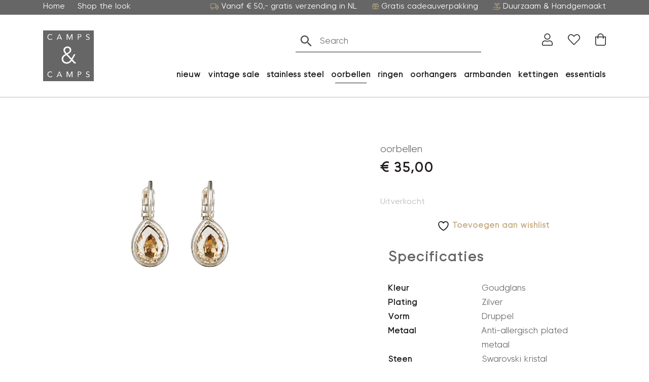

--- FILE ---
content_type: text/html; charset=UTF-8
request_url: https://campsencamps.nl/product/1a492_gs/
body_size: 26351
content:
<!DOCTYPE html>
<html lang="nl-NL">
  <head>
  	    <meta charset="UTF-8">
<script type="text/javascript">
/* <![CDATA[ */
var gform;gform||(document.addEventListener("gform_main_scripts_loaded",function(){gform.scriptsLoaded=!0}),document.addEventListener("gform/theme/scripts_loaded",function(){gform.themeScriptsLoaded=!0}),window.addEventListener("DOMContentLoaded",function(){gform.domLoaded=!0}),gform={domLoaded:!1,scriptsLoaded:!1,themeScriptsLoaded:!1,isFormEditor:()=>"function"==typeof InitializeEditor,callIfLoaded:function(o){return!(!gform.domLoaded||!gform.scriptsLoaded||!gform.themeScriptsLoaded&&!gform.isFormEditor()||(gform.isFormEditor()&&console.warn("The use of gform.initializeOnLoaded() is deprecated in the form editor context and will be removed in Gravity Forms 3.1."),o(),0))},initializeOnLoaded:function(o){gform.callIfLoaded(o)||(document.addEventListener("gform_main_scripts_loaded",()=>{gform.scriptsLoaded=!0,gform.callIfLoaded(o)}),document.addEventListener("gform/theme/scripts_loaded",()=>{gform.themeScriptsLoaded=!0,gform.callIfLoaded(o)}),window.addEventListener("DOMContentLoaded",()=>{gform.domLoaded=!0,gform.callIfLoaded(o)}))},hooks:{action:{},filter:{}},addAction:function(o,r,e,t){gform.addHook("action",o,r,e,t)},addFilter:function(o,r,e,t){gform.addHook("filter",o,r,e,t)},doAction:function(o){gform.doHook("action",o,arguments)},applyFilters:function(o){return gform.doHook("filter",o,arguments)},removeAction:function(o,r){gform.removeHook("action",o,r)},removeFilter:function(o,r,e){gform.removeHook("filter",o,r,e)},addHook:function(o,r,e,t,n){null==gform.hooks[o][r]&&(gform.hooks[o][r]=[]);var d=gform.hooks[o][r];null==n&&(n=r+"_"+d.length),gform.hooks[o][r].push({tag:n,callable:e,priority:t=null==t?10:t})},doHook:function(r,o,e){var t;if(e=Array.prototype.slice.call(e,1),null!=gform.hooks[r][o]&&((o=gform.hooks[r][o]).sort(function(o,r){return o.priority-r.priority}),o.forEach(function(o){"function"!=typeof(t=o.callable)&&(t=window[t]),"action"==r?t.apply(null,e):e[0]=t.apply(null,e)})),"filter"==r)return e[0]},removeHook:function(o,r,t,n){var e;null!=gform.hooks[o][r]&&(e=(e=gform.hooks[o][r]).filter(function(o,r,e){return!!(null!=n&&n!=o.tag||null!=t&&t!=o.priority)}),gform.hooks[o][r]=e)}});
/* ]]> */
</script>

    <meta name="viewport" content="width=device-width, initial-scale=1, shrink-to-fit=no">
    <meta name="google-site-verification" content="39S0abOnEmIe0OZ4NNmDQxn5-YQH_Fv14fskaRl1xig" />

    <script>
      window.dataLayer = window.dataLayer || [];
      function gtag() {
          dataLayer.push(arguments);
      }
      gtag("consent", "default", {
          ad_storage: "denied",
          ad_user_data: "denied",
          ad_personalization: "denied",
          analytics_storage: "denied",
          functionality_storage: "denied",
          personalization_storage: "denied",
          security_storage: "granted",
          wait_for_update: 2000,
      });
      gtag("set", "ads_data_redaction", true);
    </script>

    
    				<script>document.documentElement.className = document.documentElement.className + ' yes-js js_active js'</script>
			<meta name='robots' content='index, follow, max-image-preview:large, max-snippet:-1, max-video-preview:-1' />
<script id="cookieyes" type="text/javascript" src="https://cdn-cookieyes.com/client_data/e1b1c575a5eeebad8aabc21f/script.js"></script>
<!-- Google Tag Manager for WordPress by gtm4wp.com -->
<script data-cfasync="false" data-pagespeed-no-defer data-cookieconsent="ignore">
	var gtm4wp_datalayer_name = "dataLayer";
	var dataLayer = dataLayer || [];
	const gtm4wp_use_sku_instead = 1;
	const gtm4wp_currency = 'EUR';
	const gtm4wp_product_per_impression = 10;
	const gtm4wp_clear_ecommerce = false;
</script>
<!-- End Google Tag Manager for WordPress by gtm4wp.com -->
	<title>- Camps &amp; Camps</title>
	<link rel="canonical" href="https://campsencamps.nl/product/1a492_gs/" />
	<meta property="og:locale" content="nl_NL" />
	<meta property="og:type" content="article" />
	<meta property="og:title" content="- Camps &amp; Camps" />
	<meta property="og:url" content="https://campsencamps.nl/product/1a492_gs/" />
	<meta property="og:site_name" content="Camps &amp; Camps" />
	<meta property="article:publisher" content="https://www.facebook.com/CampsandCamps/" />
	<meta property="article:modified_time" content="2022-05-25T08:40:40+00:00" />
	<meta property="og:image" content="https://campsencamps.nl/wp-content/uploads/2021/09/camps_1a492_gs_web.jpg" />
	<meta property="og:image:width" content="799" />
	<meta property="og:image:height" content="799" />
	<meta property="og:image:type" content="image/jpeg" />
	<meta name="twitter:card" content="summary_large_image" />


<link rel='dns-prefetch' href='//static.klaviyo.com' />
<link rel='dns-prefetch' href='//capi-automation.s3.us-east-2.amazonaws.com' />
<link rel='dns-prefetch' href='//fonts.googleapis.com' />
<link href='https://fonts.gstatic.com' crossorigin rel='preconnect' />
<link rel="alternate" title="oEmbed (JSON)" type="application/json+oembed" href="https://campsencamps.nl/wp-json/oembed/1.0/embed?url=https%3A%2F%2Fcampsencamps.nl%2Fproduct%2F1a492_gs%2F" />
<link rel="alternate" title="oEmbed (XML)" type="text/xml+oembed" href="https://campsencamps.nl/wp-json/oembed/1.0/embed?url=https%3A%2F%2Fcampsencamps.nl%2Fproduct%2F1a492_gs%2F&#038;format=xml" />
<style id='wp-img-auto-sizes-contain-inline-css' type='text/css'>
img:is([sizes=auto i],[sizes^="auto," i]){contain-intrinsic-size:3000px 1500px}
/*# sourceURL=wp-img-auto-sizes-contain-inline-css */
</style>
<style id='wp-emoji-styles-inline-css' type='text/css'>

	img.wp-smiley, img.emoji {
		display: inline !important;
		border: none !important;
		box-shadow: none !important;
		height: 1em !important;
		width: 1em !important;
		margin: 0 0.07em !important;
		vertical-align: -0.1em !important;
		background: none !important;
		padding: 0 !important;
	}
/*# sourceURL=wp-emoji-styles-inline-css */
</style>
<link rel='stylesheet' id='wp-block-library-css' href='https://campsencamps.nl/wp-includes/css/dist/block-library/style.min.css?ver=6.9' type='text/css' media='all' />
<link rel='stylesheet' id='wc-blocks-style-css' href='https://campsencamps.nl/wp-content/plugins/woocommerce/assets/client/blocks/wc-blocks.css?ver=wc-10.0.5' type='text/css' media='all' />
<style id='global-styles-inline-css' type='text/css'>
:root{--wp--preset--aspect-ratio--square: 1;--wp--preset--aspect-ratio--4-3: 4/3;--wp--preset--aspect-ratio--3-4: 3/4;--wp--preset--aspect-ratio--3-2: 3/2;--wp--preset--aspect-ratio--2-3: 2/3;--wp--preset--aspect-ratio--16-9: 16/9;--wp--preset--aspect-ratio--9-16: 9/16;--wp--preset--color--black: #000000;--wp--preset--color--cyan-bluish-gray: #abb8c3;--wp--preset--color--white: #ffffff;--wp--preset--color--pale-pink: #f78da7;--wp--preset--color--vivid-red: #cf2e2e;--wp--preset--color--luminous-vivid-orange: #ff6900;--wp--preset--color--luminous-vivid-amber: #fcb900;--wp--preset--color--light-green-cyan: #7bdcb5;--wp--preset--color--vivid-green-cyan: #00d084;--wp--preset--color--pale-cyan-blue: #8ed1fc;--wp--preset--color--vivid-cyan-blue: #0693e3;--wp--preset--color--vivid-purple: #9b51e0;--wp--preset--gradient--vivid-cyan-blue-to-vivid-purple: linear-gradient(135deg,rgb(6,147,227) 0%,rgb(155,81,224) 100%);--wp--preset--gradient--light-green-cyan-to-vivid-green-cyan: linear-gradient(135deg,rgb(122,220,180) 0%,rgb(0,208,130) 100%);--wp--preset--gradient--luminous-vivid-amber-to-luminous-vivid-orange: linear-gradient(135deg,rgb(252,185,0) 0%,rgb(255,105,0) 100%);--wp--preset--gradient--luminous-vivid-orange-to-vivid-red: linear-gradient(135deg,rgb(255,105,0) 0%,rgb(207,46,46) 100%);--wp--preset--gradient--very-light-gray-to-cyan-bluish-gray: linear-gradient(135deg,rgb(238,238,238) 0%,rgb(169,184,195) 100%);--wp--preset--gradient--cool-to-warm-spectrum: linear-gradient(135deg,rgb(74,234,220) 0%,rgb(151,120,209) 20%,rgb(207,42,186) 40%,rgb(238,44,130) 60%,rgb(251,105,98) 80%,rgb(254,248,76) 100%);--wp--preset--gradient--blush-light-purple: linear-gradient(135deg,rgb(255,206,236) 0%,rgb(152,150,240) 100%);--wp--preset--gradient--blush-bordeaux: linear-gradient(135deg,rgb(254,205,165) 0%,rgb(254,45,45) 50%,rgb(107,0,62) 100%);--wp--preset--gradient--luminous-dusk: linear-gradient(135deg,rgb(255,203,112) 0%,rgb(199,81,192) 50%,rgb(65,88,208) 100%);--wp--preset--gradient--pale-ocean: linear-gradient(135deg,rgb(255,245,203) 0%,rgb(182,227,212) 50%,rgb(51,167,181) 100%);--wp--preset--gradient--electric-grass: linear-gradient(135deg,rgb(202,248,128) 0%,rgb(113,206,126) 100%);--wp--preset--gradient--midnight: linear-gradient(135deg,rgb(2,3,129) 0%,rgb(40,116,252) 100%);--wp--preset--font-size--small: 13px;--wp--preset--font-size--medium: 20px;--wp--preset--font-size--large: 36px;--wp--preset--font-size--x-large: 42px;--wp--preset--spacing--20: 0.44rem;--wp--preset--spacing--30: 0.67rem;--wp--preset--spacing--40: 1rem;--wp--preset--spacing--50: 1.5rem;--wp--preset--spacing--60: 2.25rem;--wp--preset--spacing--70: 3.38rem;--wp--preset--spacing--80: 5.06rem;--wp--preset--shadow--natural: 6px 6px 9px rgba(0, 0, 0, 0.2);--wp--preset--shadow--deep: 12px 12px 50px rgba(0, 0, 0, 0.4);--wp--preset--shadow--sharp: 6px 6px 0px rgba(0, 0, 0, 0.2);--wp--preset--shadow--outlined: 6px 6px 0px -3px rgb(255, 255, 255), 6px 6px rgb(0, 0, 0);--wp--preset--shadow--crisp: 6px 6px 0px rgb(0, 0, 0);}:where(.is-layout-flex){gap: 0.5em;}:where(.is-layout-grid){gap: 0.5em;}body .is-layout-flex{display: flex;}.is-layout-flex{flex-wrap: wrap;align-items: center;}.is-layout-flex > :is(*, div){margin: 0;}body .is-layout-grid{display: grid;}.is-layout-grid > :is(*, div){margin: 0;}:where(.wp-block-columns.is-layout-flex){gap: 2em;}:where(.wp-block-columns.is-layout-grid){gap: 2em;}:where(.wp-block-post-template.is-layout-flex){gap: 1.25em;}:where(.wp-block-post-template.is-layout-grid){gap: 1.25em;}.has-black-color{color: var(--wp--preset--color--black) !important;}.has-cyan-bluish-gray-color{color: var(--wp--preset--color--cyan-bluish-gray) !important;}.has-white-color{color: var(--wp--preset--color--white) !important;}.has-pale-pink-color{color: var(--wp--preset--color--pale-pink) !important;}.has-vivid-red-color{color: var(--wp--preset--color--vivid-red) !important;}.has-luminous-vivid-orange-color{color: var(--wp--preset--color--luminous-vivid-orange) !important;}.has-luminous-vivid-amber-color{color: var(--wp--preset--color--luminous-vivid-amber) !important;}.has-light-green-cyan-color{color: var(--wp--preset--color--light-green-cyan) !important;}.has-vivid-green-cyan-color{color: var(--wp--preset--color--vivid-green-cyan) !important;}.has-pale-cyan-blue-color{color: var(--wp--preset--color--pale-cyan-blue) !important;}.has-vivid-cyan-blue-color{color: var(--wp--preset--color--vivid-cyan-blue) !important;}.has-vivid-purple-color{color: var(--wp--preset--color--vivid-purple) !important;}.has-black-background-color{background-color: var(--wp--preset--color--black) !important;}.has-cyan-bluish-gray-background-color{background-color: var(--wp--preset--color--cyan-bluish-gray) !important;}.has-white-background-color{background-color: var(--wp--preset--color--white) !important;}.has-pale-pink-background-color{background-color: var(--wp--preset--color--pale-pink) !important;}.has-vivid-red-background-color{background-color: var(--wp--preset--color--vivid-red) !important;}.has-luminous-vivid-orange-background-color{background-color: var(--wp--preset--color--luminous-vivid-orange) !important;}.has-luminous-vivid-amber-background-color{background-color: var(--wp--preset--color--luminous-vivid-amber) !important;}.has-light-green-cyan-background-color{background-color: var(--wp--preset--color--light-green-cyan) !important;}.has-vivid-green-cyan-background-color{background-color: var(--wp--preset--color--vivid-green-cyan) !important;}.has-pale-cyan-blue-background-color{background-color: var(--wp--preset--color--pale-cyan-blue) !important;}.has-vivid-cyan-blue-background-color{background-color: var(--wp--preset--color--vivid-cyan-blue) !important;}.has-vivid-purple-background-color{background-color: var(--wp--preset--color--vivid-purple) !important;}.has-black-border-color{border-color: var(--wp--preset--color--black) !important;}.has-cyan-bluish-gray-border-color{border-color: var(--wp--preset--color--cyan-bluish-gray) !important;}.has-white-border-color{border-color: var(--wp--preset--color--white) !important;}.has-pale-pink-border-color{border-color: var(--wp--preset--color--pale-pink) !important;}.has-vivid-red-border-color{border-color: var(--wp--preset--color--vivid-red) !important;}.has-luminous-vivid-orange-border-color{border-color: var(--wp--preset--color--luminous-vivid-orange) !important;}.has-luminous-vivid-amber-border-color{border-color: var(--wp--preset--color--luminous-vivid-amber) !important;}.has-light-green-cyan-border-color{border-color: var(--wp--preset--color--light-green-cyan) !important;}.has-vivid-green-cyan-border-color{border-color: var(--wp--preset--color--vivid-green-cyan) !important;}.has-pale-cyan-blue-border-color{border-color: var(--wp--preset--color--pale-cyan-blue) !important;}.has-vivid-cyan-blue-border-color{border-color: var(--wp--preset--color--vivid-cyan-blue) !important;}.has-vivid-purple-border-color{border-color: var(--wp--preset--color--vivid-purple) !important;}.has-vivid-cyan-blue-to-vivid-purple-gradient-background{background: var(--wp--preset--gradient--vivid-cyan-blue-to-vivid-purple) !important;}.has-light-green-cyan-to-vivid-green-cyan-gradient-background{background: var(--wp--preset--gradient--light-green-cyan-to-vivid-green-cyan) !important;}.has-luminous-vivid-amber-to-luminous-vivid-orange-gradient-background{background: var(--wp--preset--gradient--luminous-vivid-amber-to-luminous-vivid-orange) !important;}.has-luminous-vivid-orange-to-vivid-red-gradient-background{background: var(--wp--preset--gradient--luminous-vivid-orange-to-vivid-red) !important;}.has-very-light-gray-to-cyan-bluish-gray-gradient-background{background: var(--wp--preset--gradient--very-light-gray-to-cyan-bluish-gray) !important;}.has-cool-to-warm-spectrum-gradient-background{background: var(--wp--preset--gradient--cool-to-warm-spectrum) !important;}.has-blush-light-purple-gradient-background{background: var(--wp--preset--gradient--blush-light-purple) !important;}.has-blush-bordeaux-gradient-background{background: var(--wp--preset--gradient--blush-bordeaux) !important;}.has-luminous-dusk-gradient-background{background: var(--wp--preset--gradient--luminous-dusk) !important;}.has-pale-ocean-gradient-background{background: var(--wp--preset--gradient--pale-ocean) !important;}.has-electric-grass-gradient-background{background: var(--wp--preset--gradient--electric-grass) !important;}.has-midnight-gradient-background{background: var(--wp--preset--gradient--midnight) !important;}.has-small-font-size{font-size: var(--wp--preset--font-size--small) !important;}.has-medium-font-size{font-size: var(--wp--preset--font-size--medium) !important;}.has-large-font-size{font-size: var(--wp--preset--font-size--large) !important;}.has-x-large-font-size{font-size: var(--wp--preset--font-size--x-large) !important;}
/*# sourceURL=global-styles-inline-css */
</style>

<style id='classic-theme-styles-inline-css' type='text/css'>
/*! This file is auto-generated */
.wp-block-button__link{color:#fff;background-color:#32373c;border-radius:9999px;box-shadow:none;text-decoration:none;padding:calc(.667em + 2px) calc(1.333em + 2px);font-size:1.125em}.wp-block-file__button{background:#32373c;color:#fff;text-decoration:none}
/*# sourceURL=/wp-includes/css/classic-themes.min.css */
</style>
<link rel='stylesheet' id='gtw-wc-blocks-css' href='https://campsencamps.nl/wp-content/plugins/gift-wrapper-for-woocommerce/assets/blocks/frontend/index.css?ver=6.0.0' type='text/css' media='all' />
<link rel='stylesheet' id='orbitvu-sun-css' href='https://campsencamps.nl/wp-content/plugins/orbitvu-sun/public/css/orbitvu-sun-public.css?ver=1.1.12' type='text/css' media='all' />
<link rel='stylesheet' id='af-dp-front-style-css' href='https://campsencamps.nl/wp-content/plugins/price-display-including-excluding-tax/includes/../includes/css/front-style.css?ver=1.0.0' type='text/css' media='all' />
<link rel='stylesheet' id='wbz-gform-honeypot-css' href='https://campsencamps.nl/wp-content/plugins/wbz-plugin/gform-honeypot/css/gform-honeypot.css' type='text/css' media='all' />
<link rel='stylesheet' id='photoswipe-css' href='https://campsencamps.nl/wp-content/plugins/woocommerce/assets/css/photoswipe/photoswipe.min.css?ver=10.0.5' type='text/css' media='all' />
<link rel='stylesheet' id='photoswipe-default-skin-css' href='https://campsencamps.nl/wp-content/plugins/woocommerce/assets/css/photoswipe/default-skin/default-skin.min.css?ver=10.0.5' type='text/css' media='all' />
<link rel='stylesheet' id='woocommerce-smallscreen-css' href='https://campsencamps.nl/wp-content/plugins/woocommerce/assets/css/woocommerce-smallscreen.css?ver=10.0.5' type='text/css' media='only screen and (max-width: 768px)' />
<link rel='stylesheet' id='woocommerce-general-css' href='https://campsencamps.nl/wp-content/plugins/woocommerce/assets/css/woocommerce.css?ver=10.0.5' type='text/css' media='all' />
<style id='woocommerce-inline-inline-css' type='text/css'>
.woocommerce form .form-row .required { visibility: visible; }
/*# sourceURL=woocommerce-inline-inline-css */
</style>
<link rel='stylesheet' id='wt-woocommerce-related-products-css' href='https://campsencamps.nl/wp-content/plugins/wt-woocommerce-related-products/public/css/custom-related-products-public.css?ver=1.7.4' type='text/css' media='all' />
<link rel='stylesheet' id='carousel-css-css' href='https://campsencamps.nl/wp-content/plugins/wt-woocommerce-related-products/public/css/owl.carousel.min.css?ver=1.7.4' type='text/css' media='all' />
<link rel='stylesheet' id='carousel-theme-css-css' href='https://campsencamps.nl/wp-content/plugins/wt-woocommerce-related-products/public/css/owl.theme.default.min.css?ver=1.7.4' type='text/css' media='all' />
<link rel='stylesheet' id='aws-style-css' href='https://campsencamps.nl/wp-content/plugins/advanced-woo-search/assets/css/common.min.css?ver=3.38' type='text/css' media='all' />
<link rel='stylesheet' id='woo-variation-swatches-css' href='https://campsencamps.nl/wp-content/plugins/woo-variation-swatches/assets/css/frontend.min.css?ver=1747292682' type='text/css' media='all' />
<style id='woo-variation-swatches-inline-css' type='text/css'>
:root {
--wvs-tick:url("data:image/svg+xml;utf8,%3Csvg filter='drop-shadow(0px 0px 2px rgb(0 0 0 / .8))' xmlns='http://www.w3.org/2000/svg'  viewBox='0 0 30 30'%3E%3Cpath fill='none' stroke='%23ffffff' stroke-linecap='round' stroke-linejoin='round' stroke-width='4' d='M4 16L11 23 27 7'/%3E%3C/svg%3E");

--wvs-cross:url("data:image/svg+xml;utf8,%3Csvg filter='drop-shadow(0px 0px 5px rgb(255 255 255 / .6))' xmlns='http://www.w3.org/2000/svg' width='72px' height='72px' viewBox='0 0 24 24'%3E%3Cpath fill='none' stroke='%23ff0000' stroke-linecap='round' stroke-width='0.6' d='M5 5L19 19M19 5L5 19'/%3E%3C/svg%3E");
--wvs-single-product-item-width:30px;
--wvs-single-product-item-height:30px;
--wvs-single-product-item-font-size:16px}
/*# sourceURL=woo-variation-swatches-inline-css */
</style>
<link rel='stylesheet' id='ywcrbp_product_frontend_style-css' href='https://campsencamps.nl/wp-content/plugins/yith-woocommerce-role-based-prices-premium/assets/css/ywcrbp_product_frontend.css?ver=2.8.0' type='text/css' media='all' />
<style id='ywcrbp_product_frontend_style-inline-css' type='text/css'>
.ywcrbp-role-price-rule .role-price .discount-badge,
				.ywcrbp-role-prices-table .ywcrbp-role-prices-table__price_badge .discount-badge {
					background-color: #dcdcdc;
					color: #cca409;
				}
/*# sourceURL=ywcrbp_product_frontend_style-inline-css */
</style>
<link rel='stylesheet' id='jquery-selectBox-css' href='https://campsencamps.nl/wp-content/plugins/yith-woocommerce-wishlist-premium/assets/css/jquery.selectBox.css?ver=1.2.0' type='text/css' media='all' />
<link rel='stylesheet' id='yith-wcwl-font-awesome-css' href='https://campsencamps.nl/wp-content/plugins/yith-woocommerce-wishlist-premium/assets/css/font-awesome.css?ver=4.7.0' type='text/css' media='all' />
<link rel='stylesheet' id='woocommerce_prettyPhoto_css-css' href='//campsencamps.nl/wp-content/plugins/woocommerce/assets/css/prettyPhoto.css?ver=3.1.6' type='text/css' media='all' />
<link rel='stylesheet' id='yith-wcwl-main-css' href='https://campsencamps.nl/wp-content/plugins/yith-woocommerce-wishlist-premium/assets/css/style.css?ver=4.7.0' type='text/css' media='all' />
<style id='yith-wcwl-main-inline-css' type='text/css'>
 :root { --color-add-to-wishlist-background: #333333; --color-add-to-wishlist-text: #FFFFFF; --color-add-to-wishlist-border: #333333; --color-add-to-wishlist-background-hover: #333333; --color-add-to-wishlist-text-hover: #FFFFFF; --color-add-to-wishlist-border-hover: #333333; --rounded-corners-radius: 16px; --color-add-to-cart-background: #333333; --color-add-to-cart-text: #FFFFFF; --color-add-to-cart-border: #333333; --color-add-to-cart-background-hover: #4F4F4F; --color-add-to-cart-text-hover: #FFFFFF; --color-add-to-cart-border-hover: #4F4F4F; --add-to-cart-rounded-corners-radius: 16px; --color-button-style-1-background: #333333; --color-button-style-1-text: #FFFFFF; --color-button-style-1-border: #333333; --color-button-style-1-background-hover: #4F4F4F; --color-button-style-1-text-hover: #FFFFFF; --color-button-style-1-border-hover: #4F4F4F; --color-button-style-2-background: #333333; --color-button-style-2-text: #FFFFFF; --color-button-style-2-border: #333333; --color-button-style-2-background-hover: #4F4F4F; --color-button-style-2-text-hover: #FFFFFF; --color-button-style-2-border-hover: #4F4F4F; --color-wishlist-table-background: #FFFFFF; --color-wishlist-table-text: #6d6c6c; --color-wishlist-table-border: #FFFFFF; --color-headers-background: #F4F4F4; --color-share-button-color: #FFFFFF; --color-share-button-color-hover: #FFFFFF; --color-fb-button-background: #39599E; --color-fb-button-background-hover: #595A5A; --color-tw-button-background: #45AFE2; --color-tw-button-background-hover: #595A5A; --color-pr-button-background: #AB2E31; --color-pr-button-background-hover: #595A5A; --color-em-button-background: #FBB102; --color-em-button-background-hover: #595A5A; --color-wa-button-background: #00A901; --color-wa-button-background-hover: #595A5A; --feedback-duration: 3s; --modal-colors-overlay: #0000004d; --modal-colors-icon: #007565; --modal-colors-primary-button: #007565; --modal-colors-primary-button-hover: #007565; --modal-colors-primary-button-text: #fff; --modal-colors-primary-button-text-hover: #fff; --modal-colors-secondary-button: #e8e8e8; --modal-colors-secondary-button-hover: #d8d8d8; --modal-colors-secondary-button-text: #777; --modal-colors-secondary-button-text-hover: #777; --color-ask-an-estimate-background: #333333; --color-ask-an-estimate-text: #FFFFFF; --color-ask-an-estimate-border: #333333; --color-ask-an-estimate-background-hover: #4F4F4F; --color-ask-an-estimate-text-hover: #FFFFFF; --color-ask-an-estimate-border-hover: #4F4F4F; --ask-an-estimate-rounded-corners-radius: 16px; --tooltip-color-background: #333333e6; --tooltip-color-text: #fff } 
 :root { --color-add-to-wishlist-background: #333333; --color-add-to-wishlist-text: #FFFFFF; --color-add-to-wishlist-border: #333333; --color-add-to-wishlist-background-hover: #333333; --color-add-to-wishlist-text-hover: #FFFFFF; --color-add-to-wishlist-border-hover: #333333; --rounded-corners-radius: 16px; --color-add-to-cart-background: #333333; --color-add-to-cart-text: #FFFFFF; --color-add-to-cart-border: #333333; --color-add-to-cart-background-hover: #4F4F4F; --color-add-to-cart-text-hover: #FFFFFF; --color-add-to-cart-border-hover: #4F4F4F; --add-to-cart-rounded-corners-radius: 16px; --color-button-style-1-background: #333333; --color-button-style-1-text: #FFFFFF; --color-button-style-1-border: #333333; --color-button-style-1-background-hover: #4F4F4F; --color-button-style-1-text-hover: #FFFFFF; --color-button-style-1-border-hover: #4F4F4F; --color-button-style-2-background: #333333; --color-button-style-2-text: #FFFFFF; --color-button-style-2-border: #333333; --color-button-style-2-background-hover: #4F4F4F; --color-button-style-2-text-hover: #FFFFFF; --color-button-style-2-border-hover: #4F4F4F; --color-wishlist-table-background: #FFFFFF; --color-wishlist-table-text: #6d6c6c; --color-wishlist-table-border: #FFFFFF; --color-headers-background: #F4F4F4; --color-share-button-color: #FFFFFF; --color-share-button-color-hover: #FFFFFF; --color-fb-button-background: #39599E; --color-fb-button-background-hover: #595A5A; --color-tw-button-background: #45AFE2; --color-tw-button-background-hover: #595A5A; --color-pr-button-background: #AB2E31; --color-pr-button-background-hover: #595A5A; --color-em-button-background: #FBB102; --color-em-button-background-hover: #595A5A; --color-wa-button-background: #00A901; --color-wa-button-background-hover: #595A5A; --feedback-duration: 3s; --modal-colors-overlay: #0000004d; --modal-colors-icon: #007565; --modal-colors-primary-button: #007565; --modal-colors-primary-button-hover: #007565; --modal-colors-primary-button-text: #fff; --modal-colors-primary-button-text-hover: #fff; --modal-colors-secondary-button: #e8e8e8; --modal-colors-secondary-button-hover: #d8d8d8; --modal-colors-secondary-button-text: #777; --modal-colors-secondary-button-text-hover: #777; --color-ask-an-estimate-background: #333333; --color-ask-an-estimate-text: #FFFFFF; --color-ask-an-estimate-border: #333333; --color-ask-an-estimate-background-hover: #4F4F4F; --color-ask-an-estimate-text-hover: #FFFFFF; --color-ask-an-estimate-border-hover: #4F4F4F; --ask-an-estimate-rounded-corners-radius: 16px; --tooltip-color-background: #333333e6; --tooltip-color-text: #fff } 
/*# sourceURL=yith-wcwl-main-inline-css */
</style>
<link rel='stylesheet' id='brands-styles-css' href='https://campsencamps.nl/wp-content/plugins/woocommerce/assets/css/brands.css?ver=10.0.5' type='text/css' media='all' />
<link rel='stylesheet' id='main-style-css' href='https://campsencamps.nl/wp-content/themes/campsencamps/css/main.css?ver=1767178470' type='text/css' media='all' />
<link rel='stylesheet' id='google-fonts-css' href='https://fonts.googleapis.com/css2?family=Roboto:wght@300;400;700&#038;display=swap' type='text/css' media='all' />
<link rel='stylesheet' id='yith-wcwtl-style-css' href='https://campsencamps.nl/wp-content/plugins/yith-woocommerce-waiting-list-premium/assets/css/yith-wcwtl-frontend.min.css?ver=3.24.0' type='text/css' media='all' />
<style id='yith-wcwtl-style-inline-css' type='text/css'>

		    .yith-wcwtl-output { background-color: #f9f9f9!important; padding: 40px 40px 40px 40px; border-radius: 15px;}
		    .yith-wcwtl-output.success, .yith-wcwtl-output.subscribed{ background-color: #f7fae2!important; color: #000000!important }
		    .yith-wcwtl-output .button{background:rgb(102,102,102)!important;color:#ffffff!important;}
			.yith-wcwtl-output .button:hover{background:rgb(102,102,102)!important;color:#ffffff!important;}
			.yith-wcwtl-output .button.button-leave{background:rgb(102,102,102)!important;color:#ffffff!important;}
			.yith-wcwtl-output .button.button-leave:hover{background:rgb(102,102,102)!important;color:#ffffff!important;}
			.yith-wcwtl-output .yith-wcwtl-error{ background-color: #f9f9f9!important; color: #AF2323!important; }
			.yith-wcwtl-output .yith-wcwtl-success #Group circle{ fill:#e4edc1 }
			.yith-wcwtl-output .yith-wcwtl-success #Group g{ fill: #a1c746 }
			
/*# sourceURL=yith-wcwtl-style-inline-css */
</style>
<link rel='stylesheet' id='woo_discount_pro_style-css' href='https://campsencamps.nl/wp-content/plugins/woo-discount-rules-pro/Assets/Css/awdr_style.css?ver=2.6.10' type='text/css' media='all' />
<link rel='stylesheet' id='gtw-frontend-css' href='https://campsencamps.nl/wp-content/plugins/gift-wrapper-for-woocommerce//assets/css/frontend.css?ver=6.0.0' type='text/css' media='all' />
<link rel='stylesheet' id='lightcase-css' href='https://campsencamps.nl/wp-content/plugins/gift-wrapper-for-woocommerce//assets/css/lightcase.min.css?ver=6.0.0' type='text/css' media='all' />
<script type="text/javascript" src="https://campsencamps.nl/wp-includes/js/jquery/jquery.min.js?ver=3.7.1" id="jquery-core-js"></script>
<script type="text/javascript" src="https://campsencamps.nl/wp-includes/js/jquery/jquery-migrate.min.js?ver=3.4.1" id="jquery-migrate-js"></script>
<script type="text/javascript" id="jquery-js-after">
/* <![CDATA[ */

					function optimocha_getCookie(name) {
						var v = document.cookie.match("(^|;) ?" + name + "=([^;]*)(;|$)");
						return v ? v[2] : null;
					}

					function optimocha_check_wc_cart_script() {
					var cart_src = "https://campsencamps.nl/wp-content/plugins/woocommerce/assets/js/frontend/cart-fragments.min.js";
					var script_id = "optimocha_loaded_wc_cart_fragments";

						if( document.getElementById(script_id) !== null ) {
							return false;
						}

						if( optimocha_getCookie("woocommerce_cart_hash") ) {
							var script = document.createElement("script");
							script.id = script_id;
							script.src = cart_src;
							script.async = true;
							document.head.appendChild(script);
						}
					}

					optimocha_check_wc_cart_script();
					document.addEventListener("click", function(){setTimeout(optimocha_check_wc_cart_script,1000);});
					
//# sourceURL=jquery-js-after
/* ]]> */
</script>
<script type="text/javascript" src="https://campsencamps.nl/wp-content/plugins/orbitvu-sun/public/js/orbitvu-sun-public-namespace.js?ver=1.1.12" id="orbitvu-sun-namespace-js"></script>
<script type="text/javascript" src="https://campsencamps.nl/wp-content/plugins/orbitvu-sun/public/js/orbitvu-sun-public-hammer.js?ver=1.1.12" id="orbitvu-sun-hammer-js"></script>
<script type="text/javascript" src="https://campsencamps.nl/wp-content/plugins/orbitvu-sun/public/js/orbitvu-sun-public-hammer-jquery.js?ver=1.1.12" id="orbitvu-sun-hammer-jquery-js"></script>
<script type="text/javascript" src="https://campsencamps.nl/wp-content/plugins/orbitvu-sun/public/js/orbitvu-sun-public-gallery.js?ver=1.1.12" id="orbitvu-sun-gallery-js"></script>
<script type="text/javascript" src="https://campsencamps.nl/wp-content/plugins/woocommerce/assets/js/jquery-blockui/jquery.blockUI.min.js?ver=2.7.0-wc.10.0.5" id="jquery-blockui-js" data-wp-strategy="defer"></script>
<script type="text/javascript" id="wc-add-to-cart-js-extra">
/* <![CDATA[ */
var wc_add_to_cart_params = {"ajax_url":"/wp-admin/admin-ajax.php","wc_ajax_url":"/?wc-ajax=%%endpoint%%","i18n_view_cart":"Bekijk winkelwagen","cart_url":"https://campsencamps.nl/winkelwagen/","is_cart":"","cart_redirect_after_add":"no"};
//# sourceURL=wc-add-to-cart-js-extra
/* ]]> */
</script>
<script type="text/javascript" src="https://campsencamps.nl/wp-content/plugins/woocommerce/assets/js/frontend/add-to-cart.min.js?ver=10.0.5" id="wc-add-to-cart-js" defer="defer" data-wp-strategy="defer"></script>
<script type="text/javascript" src="https://campsencamps.nl/wp-content/plugins/woocommerce/assets/js/zoom/jquery.zoom.min.js?ver=1.7.21-wc.10.0.5" id="zoom-js" defer="defer" data-wp-strategy="defer"></script>
<script type="text/javascript" src="https://campsencamps.nl/wp-content/plugins/woocommerce/assets/js/photoswipe/photoswipe.min.js?ver=4.1.1-wc.10.0.5" id="photoswipe-js" defer="defer" data-wp-strategy="defer"></script>
<script type="text/javascript" src="https://campsencamps.nl/wp-content/plugins/woocommerce/assets/js/photoswipe/photoswipe-ui-default.min.js?ver=4.1.1-wc.10.0.5" id="photoswipe-ui-default-js" defer="defer" data-wp-strategy="defer"></script>
<script type="text/javascript" id="wc-single-product-js-extra">
/* <![CDATA[ */
var wc_single_product_params = {"i18n_required_rating_text":"Selecteer een waardering","i18n_rating_options":["1 van de 5 sterren","2 van de 5 sterren","3 van de 5 sterren","4 van de 5 sterren","5 van de 5 sterren"],"i18n_product_gallery_trigger_text":"Afbeeldinggalerij in volledig scherm bekijken","review_rating_required":"yes","flexslider":{"rtl":false,"animation":"slide","smoothHeight":true,"directionNav":false,"controlNav":"thumbnails","slideshow":false,"animationSpeed":500,"animationLoop":false,"allowOneSlide":false},"zoom_enabled":"1","zoom_options":[],"photoswipe_enabled":"1","photoswipe_options":{"shareEl":false,"closeOnScroll":false,"history":false,"hideAnimationDuration":0,"showAnimationDuration":0},"flexslider_enabled":""};
//# sourceURL=wc-single-product-js-extra
/* ]]> */
</script>
<script type="text/javascript" src="https://campsencamps.nl/wp-content/plugins/woocommerce/assets/js/frontend/single-product.min.js?ver=10.0.5" id="wc-single-product-js" defer="defer" data-wp-strategy="defer"></script>
<script type="text/javascript" src="https://campsencamps.nl/wp-content/plugins/woocommerce/assets/js/js-cookie/js.cookie.min.js?ver=2.1.4-wc.10.0.5" id="js-cookie-js" defer="defer" data-wp-strategy="defer"></script>
<script type="text/javascript" id="woocommerce-js-extra">
/* <![CDATA[ */
var woocommerce_params = {"ajax_url":"/wp-admin/admin-ajax.php","wc_ajax_url":"/?wc-ajax=%%endpoint%%","i18n_password_show":"Wachtwoord weergeven","i18n_password_hide":"Wachtwoord verbergen"};
//# sourceURL=woocommerce-js-extra
/* ]]> */
</script>
<script type="text/javascript" src="https://campsencamps.nl/wp-content/plugins/woocommerce/assets/js/frontend/woocommerce.min.js?ver=10.0.5" id="woocommerce-js" defer="defer" data-wp-strategy="defer"></script>
<script type="text/javascript" src="https://campsencamps.nl/wp-content/plugins/wt-woocommerce-related-products/public/js/custom-related-products-public.js?ver=1.7.4" id="wt-woocommerce-related-products-js"></script>
<script type="text/javascript" src="https://campsencamps.nl/wp-content/plugins/wt-woocommerce-related-products/public/js/wt_owl_carousel.js?ver=1.7.4" id="wt-owl-js-js"></script>
<script type="text/javascript" id="wc-settings-dep-in-header-js-after">
/* <![CDATA[ */
console.warn( "Scripts that have a dependency on [wc-settings, wc-blocks-checkout] must be loaded in the footer, klaviyo-klaviyo-checkout-block-editor-script was registered to load in the header, but has been switched to load in the footer instead. See https://github.com/woocommerce/woocommerce-gutenberg-products-block/pull/5059" );
console.warn( "Scripts that have a dependency on [wc-settings, wc-blocks-checkout] must be loaded in the footer, klaviyo-klaviyo-checkout-block-view-script was registered to load in the header, but has been switched to load in the footer instead. See https://github.com/woocommerce/woocommerce-gutenberg-products-block/pull/5059" );
//# sourceURL=wc-settings-dep-in-header-js-after
/* ]]> */
</script>
<script type="text/javascript" src="https://campsencamps.nl/wp-content/plugins/gift-wrapper-for-woocommerce//assets/js/lightcase.min.js?ver=6.0.0" id="lightcase-js"></script>
<script type="text/javascript" src="https://campsencamps.nl/wp-content/plugins/gift-wrapper-for-woocommerce//assets/js/gtw-lightcase-enhanced.js?ver=6.0.0" id="gtw-lightcase-js"></script>
<script type="text/javascript" id="gtw-frontend-js-extra">
/* <![CDATA[ */
var gtw_frontend_params = {"is_block_cart":"","is_block_checkout":"","gift_wrapper_nonce":"35908b3772","order_gift_wrapper_nonce":"2cc3624379","popup_gift_wrapper_nonce":"fb1578023b","remove_gift_wrapper_nonce":"c3707deb96","order_gift_wrapper_field_type":"1","order_gift_wrapper_display_type":"1","remove_order_gift_wrapper_msg":"Are you sure you want to remove order gift wrapper?","ajaxurl":"https://campsencamps.nl/wp-admin/admin-ajax.php"};
//# sourceURL=gtw-frontend-js-extra
/* ]]> */
</script>
<script type="text/javascript" src="https://campsencamps.nl/wp-content/plugins/gift-wrapper-for-woocommerce//assets/js/frontend.js?ver=6.0.0" id="gtw-frontend-js"></script>
<link rel="https://api.w.org/" href="https://campsencamps.nl/wp-json/" /><link rel="alternate" title="JSON" type="application/json" href="https://campsencamps.nl/wp-json/wp/v2/product/5159" /><link rel='shortlink' href='https://campsencamps.nl/?p=5159' />

<!-- This website runs the Product Feed PRO for WooCommerce by AdTribes.io plugin - version woocommercesea_option_installed_version -->

<!-- Google Tag Manager for WordPress by gtm4wp.com -->
<!-- GTM Container placement set to automatic -->
<script data-cfasync="false" data-pagespeed-no-defer type="text/javascript" data-cookieconsent="ignore">
	var dataLayer_content = {"pagePostType":"product","pagePostType2":"single-product","pagePostAuthor":"webzaken","customerTotalOrders":0,"customerTotalOrderValue":0,"customerFirstName":"","customerLastName":"","customerBillingFirstName":"","customerBillingLastName":"","customerBillingCompany":"","customerBillingAddress1":"","customerBillingAddress2":"","customerBillingCity":"","customerBillingState":"","customerBillingPostcode":"","customerBillingCountry":"","customerBillingEmail":"","customerBillingEmailHash":"","customerBillingPhone":"","customerShippingFirstName":"","customerShippingLastName":"","customerShippingCompany":"","customerShippingAddress1":"","customerShippingAddress2":"","customerShippingCity":"","customerShippingState":"","customerShippingPostcode":"","customerShippingCountry":"","cartContent":{"totals":{"applied_coupons":[],"discount_total":0,"subtotal":0,"total":0},"items":[]},"productRatingCounts":[],"productAverageRating":0,"productReviewCount":0,"productType":"simple","productIsVariable":0};
	dataLayer.push( dataLayer_content );
</script>
<script data-cfasync="false" data-pagespeed-no-defer type="text/javascript" data-cookieconsent="ignore">
(function(w,d,s,l,i){w[l]=w[l]||[];w[l].push({'gtm.start':
new Date().getTime(),event:'gtm.js'});var f=d.getElementsByTagName(s)[0],
j=d.createElement(s),dl=l!='dataLayer'?'&l='+l:'';j.async=true;j.src=
'//www.googletagmanager.com/gtm.js?id='+i+dl;f.parentNode.insertBefore(j,f);
})(window,document,'script','dataLayer','GTM-TPJ3FBWM');
</script>
<!-- End Google Tag Manager for WordPress by gtm4wp.com --><script type="application/ld+json">{"@context":"http:\/\/schema.org","@type":"LocalBusiness","name":"Camps &amp; Camps","url":"https:\/\/campsencamps.nl","telephone":"+31 (0)77 38 71 757","address":{"@type":"PostalAddress","streetAddress":"Panhuisstraat 10","postalCode":"5913 TN","addressLocality":"Venlo","addressRegion":"Limburg","addressCountry":"Nederland"},"logo":"https:\/\/campsencamps.nl\/wp-content\/uploads\/2021\/09\/151.jpg","openingHoursSpecification":[{"@type":"OpeningHoursSpecification","dayOfWeek":"Mo","opens":"","closes":""},{"@type":"OpeningHoursSpecification","dayOfWeek":"Tu","opens":"","closes":""},{"@type":"OpeningHoursSpecification","dayOfWeek":"We","opens":"","closes":""},{"@type":"OpeningHoursSpecification","dayOfWeek":"Th","opens":"","closes":""},{"@type":"OpeningHoursSpecification","dayOfWeek":"Fr","opens":"","closes":""},{"@type":"OpeningHoursSpecification","dayOfWeek":"Sa","opens":"","closes":""},{"@type":"OpeningHoursSpecification","dayOfWeek":"Su","opens":"","closes":""}]}</script>	<noscript><style>.woocommerce-product-gallery{ opacity: 1 !important; }</style></noscript>
				<script  type="text/javascript">
				!function(f,b,e,v,n,t,s){if(f.fbq)return;n=f.fbq=function(){n.callMethod?
					n.callMethod.apply(n,arguments):n.queue.push(arguments)};if(!f._fbq)f._fbq=n;
					n.push=n;n.loaded=!0;n.version='2.0';n.queue=[];t=b.createElement(e);t.async=!0;
					t.src=v;s=b.getElementsByTagName(e)[0];s.parentNode.insertBefore(t,s)}(window,
					document,'script','https://connect.facebook.net/en_US/fbevents.js');
			</script>
			<!-- WooCommerce Facebook Integration Begin -->
			<script  type="text/javascript">

				fbq('init', '515038982514015', {}, {
    "agent": "woocommerce_6-10.0.5-3.5.12"
});

				document.addEventListener( 'DOMContentLoaded', function() {
					// Insert placeholder for events injected when a product is added to the cart through AJAX.
					document.body.insertAdjacentHTML( 'beforeend', '<div class=\"wc-facebook-pixel-event-placeholder\"></div>' );
				}, false );

			</script>
			<!-- WooCommerce Facebook Integration End -->
			<link rel="icon" href="https://campsencamps.nl/wp-content/uploads/2021/09/cropped-favicon-32x32.jpg" sizes="32x32" />
<link rel="icon" href="https://campsencamps.nl/wp-content/uploads/2021/09/cropped-favicon-192x192.jpg" sizes="192x192" />
<link rel="apple-touch-icon" href="https://campsencamps.nl/wp-content/uploads/2021/09/cropped-favicon-180x180.jpg" />
<meta name="msapplication-TileImage" content="https://campsencamps.nl/wp-content/uploads/2021/09/cropped-favicon-270x270.jpg" />
  <link rel='stylesheet' id='gform_basic-css' href='https://campsencamps.nl/wp-content/plugins/gravityforms/assets/css/dist/basic.min.css?ver=2.9.25' type='text/css' media='all' />
<link rel='stylesheet' id='gform_theme_components-css' href='https://campsencamps.nl/wp-content/plugins/gravityforms/assets/css/dist/theme-components.min.css?ver=2.9.25' type='text/css' media='all' />
<link rel='stylesheet' id='gform_theme-css' href='https://campsencamps.nl/wp-content/plugins/gravityforms/assets/css/dist/theme.min.css?ver=2.9.25' type='text/css' media='all' />
</head>
  <body class="wp-singular product-template-default single single-product postid-5159 wp-theme-campsencamps theme-campsencamps woocommerce woocommerce-page woocommerce-no-js woo-variation-swatches wvs-behavior-blur wvs-theme-campsencamps wvs-show-label wvs-tooltip role-guest">

    
    
    
    <header id="header" class="border-bottom border-gray-400">

      <div class="header-bar-top bg-gray-500 text-white pb-sm-1">
        <div class="container">
          <div class="row justify-content-between">
            <div class="col-lg-auto d-none d-lg-block">
              <div class="menu-hoofdmenu-container"><ul id="menu-hoofdmenu" class="inline-menu mb-0"><li id="menu-item-64" class="menu-item menu-item-type-post_type menu-item-object-page menu-item-home menu-item-64"><a href="https://campsencamps.nl/">Home</a></li>
<li id="menu-item-57131" class="menu-item menu-item-type-taxonomy menu-item-object-product_cat menu-item-57131"><a href="https://campsencamps.nl/product-categorie/shop-the-look-ss24/">Shop the look</a></li>
</ul></div>            </div>
                          <div class="col-lg-auto d-none d-sm-block">
                <div class="row justify-content-center">
                                      <div class="col-auto"><span class="small text-primary"><i class="fal fa-truck" aria-hidden="true"></i></span> Vanaf € 50,- gratis verzending in NL</div>
                                      <div class="col-auto"><span class="small text-primary"><i class="fal fa-gift" aria-hidden="true"></i></span> Gratis cadeauverpakking</div>
                                      <div class="col-auto"><span class="small text-primary"><i class="fal fa-hand-holding-seedling" aria-hidden="true"></i></span> Duurzaam & Handgemaakt</div>
                                  </div>
              </div>
                      </div>
        </div>
      </div>

      <div class="header-bar py-lg-30">
        <div class="container">
          <div class="row align-items-center align-items-center">
            <div class="col-sm-auto col-lg-2 py-15 py-lg-0 text-center text-sm-left">
              <a href="https://campsencamps.nl" class="logo" title="Camps &amp; Camps">
                <img src="https://campsencamps.nl/wp-content/themes/campsencamps/images/logo.svg" alt="logo" class="img-fluid" />
              </a>
            </div>
            <div class="col-sm col-md-9 col-lg-10">
              <div class="row justify-content-end align-items-center mb-15 mb-sm-0 mb-lg-15 mb-xl-30">
                <div class="col-lg-5 mb-15 mb-lg-0">
                  <div class="aws-container" data-url="/?wc-ajax=aws_action" data-siteurl="https://campsencamps.nl" data-lang="" data-show-loader="true" data-show-more="true" data-show-page="true" data-ajax-search="true" data-show-clear="false" data-mobile-screen="false" data-use-analytics="false" data-min-chars="3" data-buttons-order="3" data-timeout="300" data-is-mobile="false" data-page-id="5159" data-tax="" ><form class="aws-search-form" action="https://campsencamps.nl/" method="get" role="search" ><div class="aws-wrapper"><label class="aws-search-label" for="69712e7c9a49b">Search</label><input type="search" name="s" id="69712e7c9a49b" value="" class="aws-search-field" placeholder="Search" autocomplete="off" /><input type="hidden" name="post_type" value="product"><input type="hidden" name="type_aws" value="true"><div class="aws-search-clear"><span>×</span></div><div class="aws-loader"></div></div><div class="aws-search-btn aws-form-btn"><span class="aws-search-btn_icon"><svg focusable="false" xmlns="http://www.w3.org/2000/svg" viewBox="0 0 24 24" width="24px"><path d="M15.5 14h-.79l-.28-.27C15.41 12.59 16 11.11 16 9.5 16 5.91 13.09 3 9.5 3S3 5.91 3 9.5 5.91 16 9.5 16c1.61 0 3.09-.59 4.23-1.57l.27.28v.79l5 4.99L20.49 19l-4.99-5zm-6 0C7.01 14 5 11.99 5 9.5S7.01 5 9.5 5 14 7.01 14 9.5 11.99 14 9.5 14z"></path></svg></span></div></form></div>                </div>
                <div class="col-lg-auto">
                  <div class="pl-lg-90">
                    <div class="row justify-content-end justify-content-lg-start">
                                                                  <div class="col-auto">
                        <a href="https://campsencamps.nl/mijn-account/" class="shop-btn">
                          <i class="fal fa-user"></i>                         </a>
                      </div>
                      <div class="col-auto">
                        <a href="https://campsencamps.nl/wishlist/" class="shop-btn">
                          <i class="fal fa-heart"></i>                         </a>
                      </div>
                      <div class="col-auto">
                        <a href="https://campsencamps.nl/winkelwagen/" class="shop-btn">
                          <span class="position-relative">
                            <i class="fal fa-shopping-bag"></i>
                            <span class="product-count">
                                                          </span>
                          </span>
                                                  </a>
                      </div>
                      <div class="col-auto d-lg-none order-lg-4">
                        <button class="navbar-toggler collapsed px-0" type="button" data-toggle="collapse" data-target="#main-mobile-navigation" aria-controls="main-mobile-navigation" aria-expanded="false" aria-label="Toggle navigation">
                          <span></span>
                          <span></span>
                          <span></span>
                        </button>
                      </div>
                    </div>
                  </div>
                </div>
              </div>
              <nav class="navbar navbar-expand-lg px-0 d-none d-lg-flex">
	<div class="container px-0">
	  <button class="navbar-toggler ml-auto collapsed" type="button" data-toggle="collapse" data-target="#main-navigation" aria-controls="main-navigation" aria-expanded="false" aria-label="Toggle navigation">
	  	<span></span>
	  	<span></span>
	  	<span></span>
	  </button>

	  <div class="collapse navbar-collapse" id="main-navigation">
	    <ul class="navbar-nav ml-auto">
	      <li  id="menu-item-75677" class="menu-item menu-item-type-taxonomy menu-item-object-product_cat menu-item-75677 nav-item"><a href="https://campsencamps.nl/product-categorie/aw26/" class="nav-link">Nieuw</a></li>
<li  id="menu-item-59448" class="menu-item menu-item-type-taxonomy menu-item-object-product_cat menu-item-has-children dropdown menu-item-59448 nav-item"><a href="https://campsencamps.nl/product-categorie/vintage-sale/" data-hover="dropdown" aria-haspopup="true" aria-expanded="false" class="dropdown-toggle nav-link" id="menu-item-dropdown-59448">vintage sale</a>
<ul class="dropdown-menu" aria-labelledby="menu-item-dropdown-59448">
	<li  id="menu-item-59450" class="menu-item menu-item-type-taxonomy menu-item-object-product_cat menu-item-59450 nav-item"><a href="https://campsencamps.nl/product-categorie/vintage-sale/" class="dropdown-item">alle sale</a></li>
	<li  id="menu-item-60668" class="menu-item menu-item-type-taxonomy menu-item-object-product_cat menu-item-60668 nav-item"><a href="https://campsencamps.nl/product-categorie/vintage-sale/oorbellen-vintage-sale/" class="dropdown-item">oorbellen</a></li>
	<li  id="menu-item-59446" class="menu-item menu-item-type-taxonomy menu-item-object-product_cat menu-item-59446 nav-item"><a href="https://campsencamps.nl/product-categorie/vintage-sale/oorhangers-vintage-sale/" class="dropdown-item">oorhangers</a></li>
	<li  id="menu-item-59443" class="menu-item menu-item-type-taxonomy menu-item-object-product_cat menu-item-59443 nav-item"><a href="https://campsencamps.nl/product-categorie/vintage-sale/armbanden-vintage-sale/" class="dropdown-item">armbanden</a></li>
	<li  id="menu-item-59445" class="menu-item menu-item-type-taxonomy menu-item-object-product_cat menu-item-59445 nav-item"><a href="https://campsencamps.nl/product-categorie/vintage-sale/kettingen-vintage-sale/" class="dropdown-item">kettingen</a></li>
	<li  id="menu-item-59447" class="menu-item menu-item-type-taxonomy menu-item-object-product_cat menu-item-59447 nav-item"><a href="https://campsencamps.nl/product-categorie/vintage-sale/ringen-vintage-sale/" class="dropdown-item">ringen</a></li>
	<li  id="menu-item-59444" class="menu-item menu-item-type-taxonomy menu-item-object-product_cat menu-item-59444 nav-item"><a href="https://campsencamps.nl/product-categorie/vintage-sale/bedels-vintage-sale/" class="dropdown-item">bedels</a></li>
</ul>
</li>
<li  id="menu-item-64172" class="menu-item menu-item-type-taxonomy menu-item-object-product_cat menu-item-64172 nav-item"><a href="https://campsencamps.nl/product-categorie/stainless-steel/" class="nav-link">stainless steel</a></li>
<li  id="menu-item-59449" class="menu-item menu-item-type-taxonomy menu-item-object-product_cat current-product-ancestor current-menu-parent current-product-parent active menu-item-59449 nav-item"><a href="https://campsencamps.nl/product-categorie/oorbellen/" class="nav-link">oorbellen</a></li>
<li  id="menu-item-43856" class="menu-item menu-item-type-taxonomy menu-item-object-product_cat menu-item-43856 nav-item"><a href="https://campsencamps.nl/product-categorie/ringen/" class="nav-link">ringen</a></li>
<li  id="menu-item-173" class="menu-item menu-item-type-taxonomy menu-item-object-product_cat menu-item-has-children dropdown menu-item-173 nav-item"><a href="https://campsencamps.nl/product-categorie/oorhangers/" data-hover="dropdown" aria-haspopup="true" aria-expanded="false" class="dropdown-toggle nav-link" id="menu-item-dropdown-173">oorhangers</a>
<ul class="dropdown-menu" aria-labelledby="menu-item-dropdown-173">
	<li  id="menu-item-36920" class="menu-item menu-item-type-taxonomy menu-item-object-product_cat menu-item-36920 nav-item"><a href="https://campsencamps.nl/product-categorie/oorhangers/" class="dropdown-item">alle oorhangers</a></li>
	<li  id="menu-item-36918" class="menu-item menu-item-type-taxonomy menu-item-object-product_cat menu-item-36918 nav-item"><a href="https://campsencamps.nl/product-categorie/oorhangers/oorringen/" class="dropdown-item">oorringen</a></li>
	<li  id="menu-item-36917" class="menu-item menu-item-type-taxonomy menu-item-object-product_cat menu-item-36917 nav-item"><a href="https://campsencamps.nl/product-categorie/oorhangers/oorhangers-sub/" class="dropdown-item">oorhangers</a></li>
</ul>
</li>
<li  id="menu-item-38516" class="menu-item menu-item-type-taxonomy menu-item-object-product_cat menu-item-has-children dropdown menu-item-38516 nav-item"><a href="https://campsencamps.nl/product-categorie/armbanden/" data-hover="dropdown" aria-haspopup="true" aria-expanded="false" class="dropdown-toggle nav-link" id="menu-item-dropdown-38516">Armbanden</a>
<ul class="dropdown-menu" aria-labelledby="menu-item-dropdown-38516">
	<li  id="menu-item-36908" class="menu-item menu-item-type-taxonomy menu-item-object-product_cat menu-item-36908 nav-item"><a href="https://campsencamps.nl/product-categorie/armbanden/" class="dropdown-item">alle armbanden</a></li>
	<li  id="menu-item-57086" class="menu-item menu-item-type-taxonomy menu-item-object-product_cat menu-item-57086 nav-item"><a href="https://campsencamps.nl/product-categorie/armbanden/minimalistische-armbanden/" class="dropdown-item">minimalistische armbanden</a></li>
	<li  id="menu-item-36914" class="menu-item menu-item-type-taxonomy menu-item-object-product_cat menu-item-36914 nav-item"><a href="https://campsencamps.nl/product-categorie/armbanden/schakelarmbanden/" class="dropdown-item">schakelarmbanden</a></li>
	<li  id="menu-item-36913" class="menu-item menu-item-type-taxonomy menu-item-object-product_cat menu-item-36913 nav-item"><a href="https://campsencamps.nl/product-categorie/armbanden/kralenarmbanden/" class="dropdown-item">kralenarmbanden</a></li>
	<li  id="menu-item-36909" class="menu-item menu-item-type-taxonomy menu-item-object-product_cat menu-item-36909 nav-item"><a href="https://campsencamps.nl/product-categorie/armbanden/bangle/" class="dropdown-item">bangle</a></li>
</ul>
</li>
<li  id="menu-item-24552" class="menu-item menu-item-type-taxonomy menu-item-object-product_cat menu-item-has-children dropdown menu-item-24552 nav-item"><a href="https://campsencamps.nl/product-categorie/kettingen/" data-hover="dropdown" aria-haspopup="true" aria-expanded="false" class="dropdown-toggle nav-link" id="menu-item-dropdown-24552">kettingen</a>
<ul class="dropdown-menu" aria-labelledby="menu-item-dropdown-24552">
	<li  id="menu-item-36921" class="menu-item menu-item-type-taxonomy menu-item-object-product_cat menu-item-36921 nav-item"><a href="https://campsencamps.nl/product-categorie/kettingen/" class="dropdown-item">alle kettingen</a></li>
	<li  id="menu-item-36925" class="menu-item menu-item-type-taxonomy menu-item-object-product_cat menu-item-36925 nav-item"><a href="https://campsencamps.nl/product-categorie/kettingen/lange-kettingen/" class="dropdown-item">lange kettingen</a></li>
	<li  id="menu-item-36924" class="menu-item menu-item-type-taxonomy menu-item-object-product_cat menu-item-36924 nav-item"><a href="https://campsencamps.nl/product-categorie/kettingen/korte-kettingen/" class="dropdown-item">korte kettingen</a></li>
	<li  id="menu-item-36926" class="menu-item menu-item-type-taxonomy menu-item-object-product_cat menu-item-36926 nav-item"><a href="https://campsencamps.nl/product-categorie/kettingen/schakelkettingen/" class="dropdown-item">schakelkettingen</a></li>
</ul>
</li>
<li  id="menu-item-36934" class="menu-item menu-item-type-taxonomy menu-item-object-product_cat menu-item-has-children dropdown menu-item-36934 nav-item"><a href="https://campsencamps.nl/product-categorie/essentials/" data-hover="dropdown" aria-haspopup="true" aria-expanded="false" class="dropdown-toggle nav-link" id="menu-item-dropdown-36934">essentials</a>
<ul class="dropdown-menu" aria-labelledby="menu-item-dropdown-36934">
	<li  id="menu-item-36935" class="menu-item menu-item-type-taxonomy menu-item-object-product_cat menu-item-36935 nav-item"><a href="https://campsencamps.nl/product-categorie/essentials/" class="dropdown-item">alle essentials</a></li>
	<li  id="menu-item-50771" class="menu-item menu-item-type-taxonomy menu-item-object-product_cat menu-item-50771 nav-item"><a href="https://campsencamps.nl/product-categorie/essentials/essentials-oorbellen/" class="dropdown-item">oorbellen</a></li>
	<li  id="menu-item-50774" class="menu-item menu-item-type-taxonomy menu-item-object-product_cat menu-item-50774 nav-item"><a href="https://campsencamps.nl/product-categorie/essentials/essentials-oorhangers-2/" class="dropdown-item">oorhangers</a></li>
	<li  id="menu-item-36938" class="menu-item menu-item-type-taxonomy menu-item-object-product_cat menu-item-36938 nav-item"><a href="https://campsencamps.nl/product-categorie/armbanden/essentials-armbanden/" class="dropdown-item">armbanden</a></li>
	<li  id="menu-item-36936" class="menu-item menu-item-type-taxonomy menu-item-object-product_cat menu-item-36936 nav-item"><a href="https://campsencamps.nl/product-categorie/kettingen/essentials-kettingen/" class="dropdown-item">kettingen</a></li>
	<li  id="menu-item-57890" class="menu-item menu-item-type-taxonomy menu-item-object-product_cat menu-item-57890 nav-item"><a href="https://campsencamps.nl/product-categorie/essentials/essentials-ringen/" class="dropdown-item">ringen</a></li>
</ul>
</li>
	    </ul>
	  </div>
  </div>
</nav>
            </div>
          </div>
          <nav class="navbar navbar-expand-lg py-0 px-0 d-lg-none">
	<div class="container px-0">
	  <div class="collapse navbar-collapse" id="main-mobile-navigation">
	    <ul class="navbar-nav ml-auto pb-15">
	      <li  class="menu-item menu-item-type-taxonomy menu-item-object-product_cat menu-item-75677 nav-item"><a href="https://campsencamps.nl/product-categorie/aw26/" class="nav-link">Nieuw</a></li>
<li  class="menu-item menu-item-type-taxonomy menu-item-object-product_cat menu-item-has-children dropdown menu-item-59448 nav-item"><a href="https://campsencamps.nl/product-categorie/vintage-sale/" data-hover="dropdown" aria-haspopup="true" aria-expanded="false" class="dropdown-toggle nav-link" id="menu-item-dropdown-59448">vintage sale</a>
<ul class="dropdown-menu" aria-labelledby="menu-item-dropdown-59448">
	<li  class="menu-item menu-item-type-taxonomy menu-item-object-product_cat menu-item-59450 nav-item"><a href="https://campsencamps.nl/product-categorie/vintage-sale/" class="dropdown-item">alle sale</a></li>
	<li  class="menu-item menu-item-type-taxonomy menu-item-object-product_cat menu-item-60668 nav-item"><a href="https://campsencamps.nl/product-categorie/vintage-sale/oorbellen-vintage-sale/" class="dropdown-item">oorbellen</a></li>
	<li  class="menu-item menu-item-type-taxonomy menu-item-object-product_cat menu-item-59446 nav-item"><a href="https://campsencamps.nl/product-categorie/vintage-sale/oorhangers-vintage-sale/" class="dropdown-item">oorhangers</a></li>
	<li  class="menu-item menu-item-type-taxonomy menu-item-object-product_cat menu-item-59443 nav-item"><a href="https://campsencamps.nl/product-categorie/vintage-sale/armbanden-vintage-sale/" class="dropdown-item">armbanden</a></li>
	<li  class="menu-item menu-item-type-taxonomy menu-item-object-product_cat menu-item-59445 nav-item"><a href="https://campsencamps.nl/product-categorie/vintage-sale/kettingen-vintage-sale/" class="dropdown-item">kettingen</a></li>
	<li  class="menu-item menu-item-type-taxonomy menu-item-object-product_cat menu-item-59447 nav-item"><a href="https://campsencamps.nl/product-categorie/vintage-sale/ringen-vintage-sale/" class="dropdown-item">ringen</a></li>
	<li  class="menu-item menu-item-type-taxonomy menu-item-object-product_cat menu-item-59444 nav-item"><a href="https://campsencamps.nl/product-categorie/vintage-sale/bedels-vintage-sale/" class="dropdown-item">bedels</a></li>
</ul>
</li>
<li  class="menu-item menu-item-type-taxonomy menu-item-object-product_cat menu-item-64172 nav-item"><a href="https://campsencamps.nl/product-categorie/stainless-steel/" class="nav-link">stainless steel</a></li>
<li  class="menu-item menu-item-type-taxonomy menu-item-object-product_cat current-product-ancestor current-menu-parent current-product-parent active menu-item-59449 nav-item"><a href="https://campsencamps.nl/product-categorie/oorbellen/" class="nav-link">oorbellen</a></li>
<li  class="menu-item menu-item-type-taxonomy menu-item-object-product_cat menu-item-43856 nav-item"><a href="https://campsencamps.nl/product-categorie/ringen/" class="nav-link">ringen</a></li>
<li  class="menu-item menu-item-type-taxonomy menu-item-object-product_cat menu-item-has-children dropdown menu-item-173 nav-item"><a href="https://campsencamps.nl/product-categorie/oorhangers/" data-hover="dropdown" aria-haspopup="true" aria-expanded="false" class="dropdown-toggle nav-link" id="menu-item-dropdown-173">oorhangers</a>
<ul class="dropdown-menu" aria-labelledby="menu-item-dropdown-173">
	<li  class="menu-item menu-item-type-taxonomy menu-item-object-product_cat menu-item-36920 nav-item"><a href="https://campsencamps.nl/product-categorie/oorhangers/" class="dropdown-item">alle oorhangers</a></li>
	<li  class="menu-item menu-item-type-taxonomy menu-item-object-product_cat menu-item-36918 nav-item"><a href="https://campsencamps.nl/product-categorie/oorhangers/oorringen/" class="dropdown-item">oorringen</a></li>
	<li  class="menu-item menu-item-type-taxonomy menu-item-object-product_cat menu-item-36917 nav-item"><a href="https://campsencamps.nl/product-categorie/oorhangers/oorhangers-sub/" class="dropdown-item">oorhangers</a></li>
</ul>
</li>
<li  class="menu-item menu-item-type-taxonomy menu-item-object-product_cat menu-item-has-children dropdown menu-item-38516 nav-item"><a href="https://campsencamps.nl/product-categorie/armbanden/" data-hover="dropdown" aria-haspopup="true" aria-expanded="false" class="dropdown-toggle nav-link" id="menu-item-dropdown-38516">Armbanden</a>
<ul class="dropdown-menu" aria-labelledby="menu-item-dropdown-38516">
	<li  class="menu-item menu-item-type-taxonomy menu-item-object-product_cat menu-item-36908 nav-item"><a href="https://campsencamps.nl/product-categorie/armbanden/" class="dropdown-item">alle armbanden</a></li>
	<li  class="menu-item menu-item-type-taxonomy menu-item-object-product_cat menu-item-57086 nav-item"><a href="https://campsencamps.nl/product-categorie/armbanden/minimalistische-armbanden/" class="dropdown-item">minimalistische armbanden</a></li>
	<li  class="menu-item menu-item-type-taxonomy menu-item-object-product_cat menu-item-36914 nav-item"><a href="https://campsencamps.nl/product-categorie/armbanden/schakelarmbanden/" class="dropdown-item">schakelarmbanden</a></li>
	<li  class="menu-item menu-item-type-taxonomy menu-item-object-product_cat menu-item-36913 nav-item"><a href="https://campsencamps.nl/product-categorie/armbanden/kralenarmbanden/" class="dropdown-item">kralenarmbanden</a></li>
	<li  class="menu-item menu-item-type-taxonomy menu-item-object-product_cat menu-item-36909 nav-item"><a href="https://campsencamps.nl/product-categorie/armbanden/bangle/" class="dropdown-item">bangle</a></li>
</ul>
</li>
<li  class="menu-item menu-item-type-taxonomy menu-item-object-product_cat menu-item-has-children dropdown menu-item-24552 nav-item"><a href="https://campsencamps.nl/product-categorie/kettingen/" data-hover="dropdown" aria-haspopup="true" aria-expanded="false" class="dropdown-toggle nav-link" id="menu-item-dropdown-24552">kettingen</a>
<ul class="dropdown-menu" aria-labelledby="menu-item-dropdown-24552">
	<li  class="menu-item menu-item-type-taxonomy menu-item-object-product_cat menu-item-36921 nav-item"><a href="https://campsencamps.nl/product-categorie/kettingen/" class="dropdown-item">alle kettingen</a></li>
	<li  class="menu-item menu-item-type-taxonomy menu-item-object-product_cat menu-item-36925 nav-item"><a href="https://campsencamps.nl/product-categorie/kettingen/lange-kettingen/" class="dropdown-item">lange kettingen</a></li>
	<li  class="menu-item menu-item-type-taxonomy menu-item-object-product_cat menu-item-36924 nav-item"><a href="https://campsencamps.nl/product-categorie/kettingen/korte-kettingen/" class="dropdown-item">korte kettingen</a></li>
	<li  class="menu-item menu-item-type-taxonomy menu-item-object-product_cat menu-item-36926 nav-item"><a href="https://campsencamps.nl/product-categorie/kettingen/schakelkettingen/" class="dropdown-item">schakelkettingen</a></li>
</ul>
</li>
<li  class="menu-item menu-item-type-taxonomy menu-item-object-product_cat menu-item-has-children dropdown menu-item-36934 nav-item"><a href="https://campsencamps.nl/product-categorie/essentials/" data-hover="dropdown" aria-haspopup="true" aria-expanded="false" class="dropdown-toggle nav-link" id="menu-item-dropdown-36934">essentials</a>
<ul class="dropdown-menu" aria-labelledby="menu-item-dropdown-36934">
	<li  class="menu-item menu-item-type-taxonomy menu-item-object-product_cat menu-item-36935 nav-item"><a href="https://campsencamps.nl/product-categorie/essentials/" class="dropdown-item">alle essentials</a></li>
	<li  class="menu-item menu-item-type-taxonomy menu-item-object-product_cat menu-item-50771 nav-item"><a href="https://campsencamps.nl/product-categorie/essentials/essentials-oorbellen/" class="dropdown-item">oorbellen</a></li>
	<li  class="menu-item menu-item-type-taxonomy menu-item-object-product_cat menu-item-50774 nav-item"><a href="https://campsencamps.nl/product-categorie/essentials/essentials-oorhangers-2/" class="dropdown-item">oorhangers</a></li>
	<li  class="menu-item menu-item-type-taxonomy menu-item-object-product_cat menu-item-36938 nav-item"><a href="https://campsencamps.nl/product-categorie/armbanden/essentials-armbanden/" class="dropdown-item">armbanden</a></li>
	<li  class="menu-item menu-item-type-taxonomy menu-item-object-product_cat menu-item-36936 nav-item"><a href="https://campsencamps.nl/product-categorie/kettingen/essentials-kettingen/" class="dropdown-item">kettingen</a></li>
	<li  class="menu-item menu-item-type-taxonomy menu-item-object-product_cat menu-item-57890 nav-item"><a href="https://campsencamps.nl/product-categorie/essentials/essentials-ringen/" class="dropdown-item">ringen</a></li>
</ul>
</li>
	    </ul>
	  </div>
  </div>
</nav>
        </div>
      </div>

          </header>

	<main>
		<section class="py-60 pt-lg-90 pb-lg-180">
			<div class="container">

									<div class="woocommerce-notices-wrapper"></div><div id="product-5159" class="product type-product post-5159 status-publish first outofstock product_cat-oorbellen product_tag-oorbellen-gs has-post-thumbnail taxable shipping-taxable purchasable product-type-simple">

	<div class="row justify-content-between mb-60 mb-lg-165">
		<div class="col-md-6 col-xl-6">
			
    <style type="text/css">

        .orbitvu-gallery-wrapper {
            width: 100%;
        }

        .orbitvu-gallery-fix {
            border: 1px solid #ccc;
            padding: 0;
        }

        .orbitvu-gallery {
            padding-bottom: 75%; /* 16:9 - default */
        }

        .orbitvu-gallery-product-views ul.orbitvu-image-thumbs li.orbitvu-gallery-item {
            margin: 5px;
        }

        .orbitvu-gallery-product-views ul.orbitvu-image-thumbs li.orbitvu-gallery-item,
        .orbitvu-gallery-product-views ul.orbitvu-image-thumbs li.orbitvu-gallery-item a {
            width: 80px;
            height: 80px;
        }

        .orbitvu-gallery-button {
            width: 25px;
            height: 40px;
        }

        #ovgo-next, #ovgo-back {
            top: calc(50% - 20px);
        }

        .orbitvu-gallery-view-image img.orbitvu-gallery-main-image.orbitvu-opacity-active {
            opacity: 0.4;
        }

        .orbitvu-gallery-view-image .orbitvu-gallery-lenses {
            border: 1px solid #ccc;
            box-shadow: 0 0 5px #ccc;
        }

        .orbitvu-gallery-zoomer-zoom {
            border: 1px solid #ccc;
            background: #fff;
            box-shadow: 0 0 5px #a4a5a6;
        }
    </style>

    <div class="images">
                    <div id="ovgallery-wrapper" class="orbitvu-gallery-wrapper">
                <div id="ovgallery-fix" class="orbitvu-gallery-fix">
                    <div id="ovgallery" class="orbitvu-gallery">
                        <div id="ovgallery-zoomer-zoom" class="orbitvu-gallery-zoomer-zoom orbitvu-hidden orbitvu-lightbox-cursor">
                            <div class="orbitvu-gallery-zoomer-zoom-inner">
                                <div id="ovspinner-zoomer-zoom-image" class="orbitvu-spinner">
                                    <div class="orbitvu-spinner-inner">
                                        <div class="bounce1"></div>
                                        <div class="bounce2"></div>
                                        <div class="bounce3"></div>
                                    </div>
                                </div>
                            </div>
                        </div>
                        <div id="ovgallery-product-image" class="orbitvu-gallery-product-image">
                                                            <div id="ovgallery-view-image" class="orbitvu-gallery-view-image">
                                    <div id="ovspinner-main-image" class="orbitvu-spinner">
                                        <div class="orbitvu-spinner-inner">
                                            <div class="bounce1"></div>
                                            <div class="bounce2"></div>
                                            <div class="bounce3"></div>
                                        </div>
                                    </div>
                                    <img id="ovgallery-main-image" class="orbitvu-gallery-main-image " data-zoom_inside="" src="https://campsencamps.nl/wp-content/uploads/2021/09/camps_1a492_gs_web.jpg" alt="oorbellen" title="oorbellen">
                                    <div id="ovgallery-lenses" class="orbitvu-gallery-lenses orbitvu-hidden"></div>
                                    <div id="ovgallery-zoomer" class="orbitvu-gallery-zoomer orbitvu-hidden orbitvu-lightbox-cursor"></div>
                                </div>
                                                                                                                                        </div>
                    </div>
                </div>
                                <div id="ovgallery-scroller" class="orbitvu-gallery-scroller" style='display:none'>
                    <div id="ovgallery-product-views" class="orbitvu-gallery-product-views">
                        <ul id="ovimage-thumbs" class="orbitvu-image-thumbs ">
                                                            <li class="orbitvu-gallery-item orbitvu-gallery-item-ov2d-native">
                                    <a class="orbitvu-gallery-item-link orbitvu-gallery-item-link>"  data-big_src="https://campsencamps.nl/wp-content/uploads/2021/09/camps_1a492_gs_web.jpg" data-src="https://campsencamps.nl/wp-content/uploads/2021/09/camps_1a492_gs_web.jpg" data-ov_uid="" data-ov_type="ov2d-native" data-ov_slide_id="ovlightbox-slide-ov2d-native-921"  id="ov2d-native-921">
                                        <img src="https://campsencamps.nl/wp-content/uploads/2021/09/camps_1a492_gs_web-210x210.jpg" alt="" title="camps_1a492_gs_web">
                                        <div class="orbitvu-icon ov2d-native"></div>
                                    </a>
                                </li>
                                                    </ul>
                        <button type="button" id="ovgo-back" aria-label="Previous" class="orbitvu-gallery-button orbitvu-hidden">
                            <svg width="24" height="30">
                                <polyline points="16 9 9 15 16 21" stroke="rgba(49,51,61,1)" stroke-width="3" stroke-linecap="butt"
                                          fill="none" stroke-linejoin="round"></polyline>
                            </svg>
                        </button>
                        <button type="button" id="ovgo-next" aria-label="Previous" class="orbitvu-gallery-button orbitvu-hidden">
                            <svg width="24" height="30">
                                <polyline points="9 9 16 15 9 21" points="" stroke="rgba(49,51,61,1)" stroke-width="3" stroke-linecap="butt"
                                          fill="none" stroke-linejoin="round"></polyline>
                            </svg>
                        </button>
                    </div>
                </div>
            </div>
            </div>

    <!-- LIGHTBOX -->

    <style type="text/css">
                    .orbitvu-lightbox-slider {
                height: calc(100% - 80px);
            }

            .orbitvu-lightbox-button-prev,
            .orbitvu-lightbox-button-next {
                top: calc(50% - 75px);
            }
                            .orbitvu-lightbox-button:focus,
                .orbitvu-lightbox-button:hover {
                    background-color: rgba(80, 80, 80, 0.3);
                }
                        </style>

    <div role="dialog" id="ovlightbox-overlay" class="orbitvu-lightbox-overlay orbitvu-lightbox-overlay-bgcolorized">

                    <div id="ovlightbox-bgcolorized" class="orbitvu-lightbox-bgcolorized"></div>
        
        <div id="ovlightbox-zoomed" class="orbitvu-lightbox-zoomed">

        </div>

        <div id="ovlightbox-slider" class="orbitvu-lightbox-slider">
                            <div class="orbitvu-lightbox-slide orbitvu-lightbox-slide-ov2d-native " data-ov_slide_id="ovlightbox-slide-ov2d-native-921" data-ov_type="ov2d-native" data-id="" data-alt="" data-title="camps_1a492_gs_web" data-lightbox_src="https://campsencamps.nl/wp-content/uploads/2021/09/camps_1a492_gs_web.jpg">
                    <div class="orbitvu-lightbox-slide-inner orbitvu-lightbox-slide-inner-ov2d-native">
                                                    <div class="orbitvu-spinner">
                                <div class="orbitvu-spinner-inner">
                                    <div class="bounce1"></div>
                                    <div class="bounce2"></div>
                                    <div class="bounce3"></div>
                                </div>
                            </div>
                                            </div>
                </div>
                    </div>
                    <div id="ovlightbox-thumbs" class="orbitvu-lightbox-thumbs" style='display:none'>
                <div id="ovlightbox-thumbs-inner" class="orbitvu-lightbox-thumbs-inner orbitvu-no-buttons">
                    <div id="ovlightbox-thumbs-list-container" class="orbitvu-lightbox-thumbs-list-container">
                        <ul id="ovlightbox-thumbs-list" class="orbitvu-lightbox-thumbs-list">
                                                            <li class="orbitvu-lightbox-thumbs-list-thumb-ov2d-native" data-ov_slide_id="ovlightbox-slide-ov2d-native-921" data-ov_type="ov2d-native" data-id=""><img class="orbitvu-lightbox-thumbs-image" src="https://campsencamps.nl/wp-content/uploads/2021/09/camps_1a492_gs_web-210x210.jpg" alt="" title="camps_1a492_gs_web"></li>
                                                    </ul>
                    </div>
                    <button type="button" id="ovlightbox-thumbs-button-prev" aria-label="Previous" class="orbitvu-lightbox-thumbs-button orbitvu-lightbox-thumbs-button-prev orbitvu-hidden">
                        <svg width="22" height="30">
                            <polyline points="15 5 5 15 15 25" stroke="rgba(255,255,255,0.5)" stroke-width="2" stroke-linecap="butt"
                                      fill="none" stroke-linejoin="round"></polyline>
                        </svg>
                    </button>
                    <button type="button" id="ovlightbox-thumbs-button-next" aria-label="Previous" class="orbitvu-lightbox-thumbs-button orbitvu-lightbox-thumbs-button-next orbitvu-hidden">
                        <svg width="22" height="30">
                            <polyline points="7 5 17 15 7 25" stroke="rgba(255,255,255,0.5)" stroke-width="2" stroke-linecap="butt"
                                      fill="none" stroke-linejoin="round"></polyline>
                        </svg>
                    </button>
                </div>
            </div>
                <button type="button" id="ovlightbox-prev-button" aria-label="Previous" class="orbitvu-lightbox-button orbitvu-lightbox-button-prev" style='display:none'>
            <svg width="44" height="60">
                <polyline points="30 10 10 30 30 50" stroke="rgba(255,255,255,0.5)" stroke-width="2" stroke-linecap="butt"
                          fill="none" stroke-linejoin="round"></polyline>
            </svg>
        </button>
        <button type="button" id="ovlightbox-next-button" aria-label="Next" class="orbitvu-lightbox-button orbitvu-lightbox-button-next" style='display:none'>
            <svg width="44" height="60">
                <polyline points="14 10 34 30 14 50" stroke="rgba(255,255,255,0.5)" stroke-width="2" stroke-linecap="butt"
                          fill="none" stroke-linejoin="round"></polyline>
            </svg>
        </button>
                <button type="button" id="ovlightbox-close-button" aria-label="Close" class="orbitvu-lightbox-button orbitvu-lightbox-button-close" >
            <svg width="30" height="30">
                <g stroke="rgba(255,255,255,0.5)" stroke-width="2">
                    <line x1="5" y1="5" x2="25" y2="25"></line>
                    <line x1="5" y1="25" x2="25" y2="5"></line>
                </g>
            </svg>
        </button>
    </div>
<!-- LIGHTBOX ENDS -->


                
    <script type="text/javascript">
        (function ($) {
            'use strict';

            var ovData = [];
                                                ORBITVUSUN.gallery.init({
                presentationData: ovData,
                thumbs: {
                    scrollEnabled: 1,
                    hoverDelay: 400                },
                zoomMagnifier: {
                    enabled: 1,
                    lensesVisible: 1,
                    maxZoomEnabled: 0,
                    maxZoomWidth: 0,
                    maxZoomHeight: 0,
                },
                lightbox: {
                    enabled: 1,
                    colorizedBg: 1,
                    thumbnailsEnabled: 1,
                    proportions: '4/3',
                    maxZoomEnabled: 0,
                    maxZoomWidth: 0,
                    maxZoomHeight: 0,
                }
            });
        })(jQuery);
    </script>
		</div>
		<div class="col-md-6 col-xl-5">
			<div class="summary entry-summary mb-0">
				<h2 class="product_title entry-title">oorbellen</h2><p class="price"><span class="ywcrbp_regular_price"><span class="woocommerce-Price-amount amount"><bdi><span class="woocommerce-Price-currencySymbol">&euro;</span>&nbsp;35,00</bdi></span></span></p>
<p class="stock out-of-stock">Uitverkocht</p>

<div id="yith-wcwtl-output" class="yith-wcwtl-output ">

	
                    <div class="yith-wcwtl-msg"><p>Informeer mij wanneer sieraad weer op voorraad is.</p>
</div>
        
                                <form method="post" action="/product/1a492_gs/?_yith_wcwtl_product_id=5159&#038;_yith_wcwtl_users_list-action=register&#038;nonce=20ce550442&#038;yith-wcwtl-user-email">
                <label for="yith-wcwtl-user-email">
                    <input type="email" name="yith-wcwtl-user-email" id="yith-wcwtl-user-email" value="" placeholder="Enter your email address" alt="Enter your email address" />
                </label>
                <input type="hidden" id="yith_wcwtl_subscribe_nonce" name="yith_wcwtl_subscribe_nonce" value="608be7f838" /><input type="hidden" name="_wp_http_referer" value="/product/1a492_gs/" />	                            <input type="submit" value="Toevoegen aan wachtlijst" class="button alt yith-wcwtl-submit"/>
                                <label for="yith-wcwtl-policy-check"><input type="checkbox" name="yith-wcwtl-policy-check" id="yith-wcwtl-policy-check" class="yith-wcwtl-policy-check" value="yes"><span>Je e-mailadres wordt gebruikt om je op de hoogte te stellen van de beschikbaarheid van het sieraad. Je kunt meer lezen in ons <a href="https://campsencamps.nl/privacy/" class="woocommerce-privacy-policy-link" target="_blank">privacybeleid</a>.</span></label>            </form>

        
    
    <div class="yith-wcwtl-notices"></div>

    </div>

<div
	class="yith-wcwl-add-to-wishlist add-to-wishlist-5159 yith-wcwl-add-to-wishlist--link-style yith-wcwl-add-to-wishlist--single wishlist-fragment on-first-load"
	data-fragment-ref="5159"
	data-fragment-options="{&quot;base_url&quot;:&quot;&quot;,&quot;product_id&quot;:5159,&quot;parent_product_id&quot;:0,&quot;product_type&quot;:&quot;simple&quot;,&quot;is_single&quot;:true,&quot;in_default_wishlist&quot;:false,&quot;show_view&quot;:true,&quot;browse_wishlist_text&quot;:&quot;Browse wishlist&quot;,&quot;already_in_wishslist_text&quot;:&quot;Het sieraad is al toegevoegd aan uw wishlist!&quot;,&quot;product_added_text&quot;:&quot;Sieraad toegevoegd!&quot;,&quot;available_multi_wishlist&quot;:false,&quot;disable_wishlist&quot;:false,&quot;show_count&quot;:false,&quot;ajax_loading&quot;:false,&quot;loop_position&quot;:&quot;before_image&quot;,&quot;product_image&quot;:&quot;&quot;,&quot;label_popup&quot;:&quot;Toevoegen aan wishlist&quot;,&quot;show_exists&quot;:true,&quot;add_to_wishlist_modal&quot;:&quot;yes&quot;,&quot;item&quot;:&quot;add_to_wishlist&quot;}"
>
			
			<!-- ADD TO WISHLIST -->
			
<div class="yith-wcwl-add-button">
		<a
		href="?add_to_wishlist=5159&#038;_wpnonce=013046884c"
		class="add_to_wishlist single_add_to_wishlist"
		data-product-id="5159"
		data-product-type="simple"
		data-original-product-id="0"
		data-title="Toevoegen aan wishlist"
		rel="nofollow"
	>
		<svg id="yith-wcwl-icon-heart-outline" class="yith-wcwl-icon-svg" fill="none" stroke-width="1.5" stroke="currentColor" viewBox="0 0 24 24" xmlns="http://www.w3.org/2000/svg">
  <path stroke-linecap="round" stroke-linejoin="round" d="M21 8.25c0-2.485-2.099-4.5-4.688-4.5-1.935 0-3.597 1.126-4.312 2.733-.715-1.607-2.377-2.733-4.313-2.733C5.1 3.75 3 5.765 3 8.25c0 7.22 9 12 9 12s9-4.78 9-12Z"></path>
</svg>		<span>Toevoegen aan wishlist</span>
	</a>
</div>

			<!-- COUNT TEXT -->
			
			</div>
<div class="specifications-wrap">
  <h2>Specificaties</h2>

	
      <div class="row">
      <div class="col-lg-5 font-weight-900 text-black">Kleur</div>
      <div class="col-lg-7">Goudglans</div>
    </div>
      <div class="row">
      <div class="col-lg-5 font-weight-900 text-black">Plating</div>
      <div class="col-lg-7">Zilver</div>
    </div>
      <div class="row">
      <div class="col-lg-5 font-weight-900 text-black">Vorm</div>
      <div class="col-lg-7">Druppel</div>
    </div>
      <div class="row">
      <div class="col-lg-5 font-weight-900 text-black">Metaal</div>
      <div class="col-lg-7">Anti-allergisch plated metaal</div>
    </div>
      <div class="row">
      <div class="col-lg-5 font-weight-900 text-black">Steen</div>
      <div class="col-lg-7">Swarovski kristal</div>
    </div>
      <div class="row">
      <div class="col-lg-5 font-weight-900 text-black">Lengte</div>
      <div class="col-lg-7">1,8 cm</div>
    </div>
      <div class="row">
      <div class="col-lg-5 font-weight-900 text-black">Breedte</div>
      <div class="col-lg-7">0,9 cm</div>
    </div>
  
	<div class="row">
		<div class="col-lg-5 font-weight-900 text-black">Artikelnummer:</div>
		<div class="col-lg-7">1a492_gs</div>
	</div>

</div>



			</div>
		</div>
	</div>

	<script type="text/javascript">ORBITVUSUN.gallery.initVariations();</script>
	<section class="related products wt-related-products" style="opacity: 0; transition: opacity 0.2s ease;">

        
	</section>

<div class="specifications-wrap">
  <h2>Specificaties</h2>

	
      <div class="row">
      <div class="col-lg-5 font-weight-900 text-black">Kleur</div>
      <div class="col-lg-7">Goudglans</div>
    </div>
      <div class="row">
      <div class="col-lg-5 font-weight-900 text-black">Plating</div>
      <div class="col-lg-7">Zilver</div>
    </div>
      <div class="row">
      <div class="col-lg-5 font-weight-900 text-black">Vorm</div>
      <div class="col-lg-7">Druppel</div>
    </div>
      <div class="row">
      <div class="col-lg-5 font-weight-900 text-black">Metaal</div>
      <div class="col-lg-7">Anti-allergisch plated metaal</div>
    </div>
      <div class="row">
      <div class="col-lg-5 font-weight-900 text-black">Steen</div>
      <div class="col-lg-7">Swarovski kristal</div>
    </div>
      <div class="row">
      <div class="col-lg-5 font-weight-900 text-black">Lengte</div>
      <div class="col-lg-7">1,8 cm</div>
    </div>
      <div class="row">
      <div class="col-lg-5 font-weight-900 text-black">Breedte</div>
      <div class="col-lg-7">0,9 cm</div>
    </div>
  
	<div class="row">
		<div class="col-lg-5 font-weight-900 text-black">Artikelnummer:</div>
		<div class="col-lg-7">1a492_gs</div>
	</div>

</div>



</div>

							</div>
		</section>
	</main>


		<section class="newsletter pb-90 pb-lg-180">
	<div class="container">
		<div class="row justify-content-center">
			<div class="col-lg-9 text-center">
				<h4 class="h1 mb-30">Blijf op de hoogte</h4>
				<p class="lead mb-30 mb-lg-75">Schrijf je nu in voor onze nieuwsbrief, je ontvangt 10% korting, gratis verzending en je bent als eerste op de hoogte van nieuwe collecties en exclusieve deals.</p>
			</div>
		</div>
		<div class="row justify-content-center">
			<div class="col-lg-6">
				
                <div class='gf_browser_chrome gform_wrapper gravity-theme gform-theme--no-framework gf_simple_horizontal_wrapper' data-form-theme='gravity-theme' data-form-index='0' id='gform_wrapper_2' ><div id='gf_2' class='gform_anchor' tabindex='-1'></div><form method='post' enctype='multipart/form-data' target='gform_ajax_frame_2' id='gform_2' class='gf_simple_horizontal' action='/product/1a492_gs/#gf_2' data-formid='2' novalidate>
                        <div class='gform-body gform_body'><div id='gform_fields_2' class='gform_fields top_label form_sublabel_below description_below validation_below'><div id="field_2_5" class="gfield gfield--type-honeypot gform_validation_container field_sublabel_below gfield--has-description field_description_below field_validation_below gfield_visibility_visible"  ><label class='gfield_label gform-field-label' for='input_2_5'>Facebook</label><div class='ginput_container'><input name='input_5' id='input_2_5' type='text' value='' autocomplete='new-password'/></div><div class='gfield_description' id='gfield_description_2_5'>Dit veld is bedoeld voor validatiedoeleinden en moet niet worden gewijzigd.</div></div><div id="field_2_3" class="gfield gfield--type-text gfield--width-full gfield_contains_required field_sublabel_below gfield--no-description field_description_below field_validation_below gfield_visibility_visible"  ><label class='gfield_label gform-field-label' for='input_2_3'>Voornaam<span class="gfield_required"><span class="gfield_required gfield_required_text">(Vereist)</span></span></label><div class='ginput_container ginput_container_text'><input name='input_3' id='input_2_3' type='text' value='' class='large'    placeholder='Voornaam' aria-required="true" aria-invalid="false"   /></div></div><div id="field_2_4" class="gfield gfield--type-text gfield--width-full gfield_contains_required field_sublabel_below gfield--no-description field_description_below field_validation_below gfield_visibility_visible"  ><label class='gfield_label gform-field-label' for='input_2_4'>Achternaam<span class="gfield_required"><span class="gfield_required gfield_required_text">(Vereist)</span></span></label><div class='ginput_container ginput_container_text'><input name='input_4' id='input_2_4' type='text' value='' class='large'    placeholder='Achternaam' aria-required="true" aria-invalid="false"   /></div></div><div id="field_2_1" class="gfield gfield--type-email gfield--width-full field_sublabel_below gfield--no-description field_description_below field_validation_below gfield_visibility_visible"  ><label class='gfield_label gform-field-label' for='input_2_1'>E-mailadres</label><div class='ginput_container ginput_container_email'>
                            <input name='input_1' id='input_2_1' type='email' value='' class='large'   placeholder='E-mailadres'  aria-invalid="false"  />
                        </div></div></div></div>
        <div class='gform-footer gform_footer top_label'> <button class='btn btn-gray-500' id='gform_submit_button_2'>Inschrijven</button> <input type='hidden' name='gform_ajax' value='form_id=2&amp;title=&amp;description=&amp;tabindex=0&amp;theme=gravity-theme&amp;styles=[]&amp;hash=65ea3850b2f9a30a53aea206fc4f4ee9' />
            <input type='hidden' class='gform_hidden' name='gform_submission_method' data-js='gform_submission_method_2' value='iframe' />
            <input type='hidden' class='gform_hidden' name='gform_theme' data-js='gform_theme_2' id='gform_theme_2' value='gravity-theme' />
            <input type='hidden' class='gform_hidden' name='gform_style_settings' data-js='gform_style_settings_2' id='gform_style_settings_2' value='[]' />
            <input type='hidden' class='gform_hidden' name='is_submit_2' value='1' />
            <input type='hidden' class='gform_hidden' name='gform_submit' value='2' />
            
            <input type='hidden' class='gform_hidden' name='gform_unique_id' value='' />
            <input type='hidden' class='gform_hidden' name='state_2' value='WyJbXSIsIjQ3NzRjNDVmZmI4ZjRmMTI3ZDJhZTM2ODg5ZWQ1Yjg3Il0=' />
            <input type='hidden' autocomplete='off' class='gform_hidden' name='gform_target_page_number_2' id='gform_target_page_number_2' value='0' />
            <input type='hidden' autocomplete='off' class='gform_hidden' name='gform_source_page_number_2' id='gform_source_page_number_2' value='1' />
            <input type='hidden' name='gform_field_values' value='' />
            
        </div>
                        </form>
                        </div>
		                <iframe style='display:none;width:0px;height:0px;' src='about:blank' name='gform_ajax_frame_2' id='gform_ajax_frame_2' title='Dit iframe bevat de vereiste logica om Ajax aangedreven Gravity Forms te verwerken.'></iframe>
		                <script type="text/javascript">
/* <![CDATA[ */
 gform.initializeOnLoaded( function() {gformInitSpinner( 2, 'https://campsencamps.nl/wp-content/plugins/gravityforms/images/spinner.svg', true );jQuery('#gform_ajax_frame_2').on('load',function(){var contents = jQuery(this).contents().find('*').html();var is_postback = contents.indexOf('GF_AJAX_POSTBACK') >= 0;if(!is_postback){return;}var form_content = jQuery(this).contents().find('#gform_wrapper_2');var is_confirmation = jQuery(this).contents().find('#gform_confirmation_wrapper_2').length > 0;var is_redirect = contents.indexOf('gformRedirect(){') >= 0;var is_form = form_content.length > 0 && ! is_redirect && ! is_confirmation;var mt = parseInt(jQuery('html').css('margin-top'), 10) + parseInt(jQuery('body').css('margin-top'), 10) + 100;if(is_form){jQuery('#gform_wrapper_2').html(form_content.html());if(form_content.hasClass('gform_validation_error')){jQuery('#gform_wrapper_2').addClass('gform_validation_error');} else {jQuery('#gform_wrapper_2').removeClass('gform_validation_error');}setTimeout( function() { /* delay the scroll by 50 milliseconds to fix a bug in chrome */ jQuery(document).scrollTop(jQuery('#gform_wrapper_2').offset().top - mt); }, 50 );if(window['gformInitDatepicker']) {gformInitDatepicker();}if(window['gformInitPriceFields']) {gformInitPriceFields();}var current_page = jQuery('#gform_source_page_number_2').val();gformInitSpinner( 2, 'https://campsencamps.nl/wp-content/plugins/gravityforms/images/spinner.svg', true );jQuery(document).trigger('gform_page_loaded', [2, current_page]);window['gf_submitting_2'] = false;}else if(!is_redirect){var confirmation_content = jQuery(this).contents().find('.GF_AJAX_POSTBACK').html();if(!confirmation_content){confirmation_content = contents;}jQuery('#gform_wrapper_2').replaceWith(confirmation_content);jQuery(document).scrollTop(jQuery('#gf_2').offset().top - mt);jQuery(document).trigger('gform_confirmation_loaded', [2]);window['gf_submitting_2'] = false;wp.a11y.speak(jQuery('#gform_confirmation_message_2').text());}else{jQuery('#gform_2').append(contents);if(window['gformRedirect']) {gformRedirect();}}jQuery(document).trigger("gform_pre_post_render", [{ formId: "2", currentPage: "current_page", abort: function() { this.preventDefault(); } }]);        if (event && event.defaultPrevented) {                return;        }        const gformWrapperDiv = document.getElementById( "gform_wrapper_2" );        if ( gformWrapperDiv ) {            const visibilitySpan = document.createElement( "span" );            visibilitySpan.id = "gform_visibility_test_2";            gformWrapperDiv.insertAdjacentElement( "afterend", visibilitySpan );        }        const visibilityTestDiv = document.getElementById( "gform_visibility_test_2" );        let postRenderFired = false;        function triggerPostRender() {            if ( postRenderFired ) {                return;            }            postRenderFired = true;            gform.core.triggerPostRenderEvents( 2, current_page );            if ( visibilityTestDiv ) {                visibilityTestDiv.parentNode.removeChild( visibilityTestDiv );            }        }        function debounce( func, wait, immediate ) {            var timeout;            return function() {                var context = this, args = arguments;                var later = function() {                    timeout = null;                    if ( !immediate ) func.apply( context, args );                };                var callNow = immediate && !timeout;                clearTimeout( timeout );                timeout = setTimeout( later, wait );                if ( callNow ) func.apply( context, args );            };        }        const debouncedTriggerPostRender = debounce( function() {            triggerPostRender();        }, 200 );        if ( visibilityTestDiv && visibilityTestDiv.offsetParent === null ) {            const observer = new MutationObserver( ( mutations ) => {                mutations.forEach( ( mutation ) => {                    if ( mutation.type === 'attributes' && visibilityTestDiv.offsetParent !== null ) {                        debouncedTriggerPostRender();                        observer.disconnect();                    }                });            });            observer.observe( document.body, {                attributes: true,                childList: false,                subtree: true,                attributeFilter: [ 'style', 'class' ],            });        } else {            triggerPostRender();        }    } );} ); 
/* ]]> */
</script>
			</div>
		</div>
	</div>
</section>
		<footer id="footer">
			<section class="py-60 pt-lg-180 bg-gray-100">
				<div class="container">
					<div class="row justify-content-between">
						<div class="col-lg-3 mb-30">
							<h5 class="h3 mb-30">Camps & Camps</h5>

							<address class="mb-45">
								<ul class="contact-items mb-0">
									<li>
										<div>
											<p class="mb-0">Panhuisstraat 10</p>
											<p class="mb-0">5913 TN Venlo</p>
											<p class="mb-0">Nederland</p>
										</div>
									</li>
																			<li>
											Tel: <a href="tel:+310773871757">
												+31 (0)77 38 71 757											</a>
										</li>
																																					<li>
											<a href="mailto:info@campsencamps.nl">info@campsencamps.nl</a>
										</li>
																	</ul>
							</address>

							
	
		<ul class="socials mb-0 socials-inline">
												<li><a class="facebook" href="https://www.facebook.com/CampsandCamps/" target="_blank"><i class="fab fa-facebook-f"></i></a></li>
																							<li><a class="instagram" href="https://www.instagram.com/campsencamps/" target="_blank"><i class="fab fa-instagram"></i></a></li>
																<li><a class="linkedin" href="https://www.linkedin.com/company/camps-camps/" target="_blank"><i class="fab fa-linkedin-in"></i></a></li>
																							<li><a class="pinterest" href="https://nl.pinterest.com/campsandcamps/_created/" target="_blank"><i class="fab fa-pinterest-p"></i></a></li>
																</ul>

	

	

													</div>

						<div class="col-lg-8">
							<div class="row">
								<div class="col-md-6 col-xl-3 mb-30">
									<h5 class="h3 mb-30">Menu</h5>

									<div class="menu-hoofdmenu-footer-container"><ul id="menu-hoofdmenu-footer" class="arrows-menu" itemscope itemtype="http://www.schema.org/SiteNavigationElement"><li id="menu-item-77" class="menu-item menu-item-type-post_type menu-item-object-page menu-item-home menu-item-77"><a href="https://campsencamps.nl/">Home</a></li>
<li id="menu-item-79" class="menu-item menu-item-type-post_type menu-item-object-page menu-item-79"><a href="https://campsencamps.nl/ons-verhaal/">Ons verhaal</a></li>
<li id="menu-item-57213" class="menu-item menu-item-type-taxonomy menu-item-object-product_cat menu-item-57213"><a href="https://campsencamps.nl/product-categorie/shop-the-look-ss24/">Shop the look</a></li>
<li id="menu-item-80" class="menu-item menu-item-type-post_type menu-item-object-page menu-item-80"><a href="https://campsencamps.nl/contact/">Contact</a></li>
</ul></div>								</div>
								<div class="col-md-6 col-xl-3 mb-30">
									<h5 class="h3 mb-30">Assortiment</h5>

									<div class="menu-assortiment-menu-footer-container"><ul id="menu-assortiment-menu-footer" class="arrows-menu" itemscope itemtype="http://www.schema.org/SiteNavigationElement"><li id="menu-item-24554" class="menu-item menu-item-type-taxonomy menu-item-object-product_cat menu-item-24554"><a href="https://campsencamps.nl/product-categorie/armbanden/">Armbanden</a></li>
<li id="menu-item-29091" class="menu-item menu-item-type-taxonomy menu-item-object-product_cat current-product-ancestor current-menu-parent current-product-parent menu-item-29091"><a href="https://campsencamps.nl/product-categorie/oorbellen/">Oorbellen</a></li>
<li id="menu-item-236" class="menu-item menu-item-type-taxonomy menu-item-object-product_cat menu-item-236"><a href="https://campsencamps.nl/product-categorie/oorhangers/">Oorhangers</a></li>
<li id="menu-item-24555" class="menu-item menu-item-type-taxonomy menu-item-object-product_cat menu-item-24555"><a href="https://campsencamps.nl/product-categorie/kettingen/">Kettingen</a></li>
<li id="menu-item-24556" class="menu-item menu-item-type-taxonomy menu-item-object-product_cat menu-item-24556"><a href="https://campsencamps.nl/product-categorie/ringen/">Ringen</a></li>
<li id="menu-item-232" class="menu-item menu-item-type-taxonomy menu-item-object-product_cat menu-item-232"><a href="https://campsencamps.nl/product-categorie/cadeaubonnen/">Cadeaubonnen</a></li>
<li id="menu-item-238" class="menu-item menu-item-type-taxonomy menu-item-object-product_cat menu-item-238"><a href="https://campsencamps.nl/product-categorie/tot-70-sale/">Tot 70% sale</a></li>
</ul></div>								</div>
								<div class="col-md-6 col-xl-3 mb-30">
									<h5 class="h3 mb-30">Klantenservice</h5>

									<div class="menu-klantenservice-footer-container"><ul id="menu-klantenservice-footer" class="arrows-menu" itemscope itemtype="http://www.schema.org/SiteNavigationElement"><li id="menu-item-184" class="menu-item menu-item-type-post_type menu-item-object-page menu-item-184"><a href="https://campsencamps.nl/mijn-account/">Mijn account</a></li>
<li id="menu-item-182" class="menu-item menu-item-type-post_type menu-item-object-page menu-item-182"><a href="https://campsencamps.nl/bestellen/">Bestellen</a></li>
<li id="menu-item-181" class="menu-item menu-item-type-post_type menu-item-object-page menu-item-181"><a href="https://campsencamps.nl/verzending/">Verzending</a></li>
<li id="menu-item-183" class="menu-item menu-item-type-post_type menu-item-object-page menu-item-183"><a href="https://campsencamps.nl/retourneren/">Retourneren</a></li>
<li id="menu-item-180" class="menu-item menu-item-type-post_type menu-item-object-page menu-item-180"><a href="https://campsencamps.nl/veelgestelde-vragen/">Veelgestelde vragen</a></li>
<li id="menu-item-179" class="menu-item menu-item-type-post_type menu-item-object-page menu-item-179"><a href="https://campsencamps.nl/garantie/">Garantie</a></li>
</ul></div>								</div>
								<div class="col-md-6 col-xl-3 mb-30">
									<h5 class="h3 mb-30">Verzending</h5>

																			<p>Gratis verzending vanaf € 50,- in Nederland</p>
									
									<img src="https://campsencamps.nl/wp-content/themes/campsencamps/images/postnl.svg" alt="PostNL" width="40" height="40">
								</div>
							</div>

							

						</div>

					</div>
				</div>



			</section>
			
<div id="copyright" class="pb-30 pb-lg-120 bg-gray-100">
	<div class="container">
		<div class="row align-items-center">

			<div class="col-lg-12 text-center mb-2 mb-lg-0 order-lg-2 mb-30 mb-lg-0">
				<div class="row no-gutters justify-content-center">
					<div class="col-auto mx-10"><img src="https://campsencamps.nl/wp-content/themes/campsencamps/images/ideal.svg" alt="iDeal" width="34" height="30"></div>
					<div class="col-auto mx-10"><img src="https://campsencamps.nl/wp-content/themes/campsencamps/images/visa.svg" alt="Visa" width="65" height="21"></div>
					<div class="col-auto mx-10"><img src="https://campsencamps.nl/wp-content/themes/campsencamps/images/master-card.svg" alt="Mastercard" width="33" height="26"></div>
					<div class="col-auto mx-10"><img src="https://campsencamps.nl/wp-content/themes/campsencamps/images/maestro.svg" alt="Maestro" width="34" height="26"></div>
					<div class="col-auto mx-10"><img src="https://campsencamps.nl/wp-content/themes/campsencamps/images/bancontact.svg" alt="Bancontact" width="33" height="20"></div>
					<div class="col-auto mx-10"><img src="https://campsencamps.nl/wp-content/themes/campsencamps/images/giro-pay.svg" alt="Giro Pay" width="46" height="20"></div>
					<div class="col-auto mx-10"><img src="https://campsencamps.nl/wp-content/themes/campsencamps/images/billink.svg" alt="Billink" width="71" height="20"></div>
				</div>
			</div>

		</div>
		<div class="row">

			<div class="col-lg-12 text-center mt-30 pt-30 border-top ">
				<p class="d-inline-block mb-0">© Copyright 2026 - <a href="https://campsencamps.nl">Camps &amp; Camps</a></p>
				<ul id="menu-copyright-menu" class="copyright-menu d-inline-block " itemscope itemtype="http://www.schema.org/SiteNavigationElement"><li id="menu-item-85" class="menu-item menu-item-type-post_type menu-item-object-page menu-item-85"><a href="https://campsencamps.nl/algemene-voorwaarden/">Algemene voorwaarden</a></li>
<li id="menu-item-84" class="menu-item menu-item-type-post_type menu-item-object-page menu-item-privacy-policy menu-item-84"><a rel="privacy-policy" href="https://campsencamps.nl/privacy/">Privacyverklaring</a></li>
</ul>			</div>

			
		</div>
	</div>
</div>
		</footer>


		
		<button id="back-to-top" title="Terug naar boven"><i class="fal fa-arrow-up"></i></button>

		<div id="old-browser" style="display: none;">
	<div class="ob-backdrop"></div>
	<div class="ob-popup-wrap">
		<div class="db-popup-inner-wrap">
			<div class="ob-popup">

				<a href="#" id="ob-close-popup" onclick="closeOBPopup();return false;">&times;</a>

				<div class="ob-popup-image">
					<img src="https://campsencamps.nl/wp-content/themes/campsencamps/images/old-browser.jpg" alt="Browser">
				</div>
				<div class="ob-popup-content">
					<p class="ob-title"><span>Oeps!</span> Je maakt momenteel gebruik van een verouderde webbrowser</p>
					<p class="ob-paragraph">Maar geen paniek, want met een druk op de knop ben je weer helemaal up-to-date.</p>

					<a href="https://www.outdatedbrowser.com" class="ob-update-button" target="_blank">Update mijn webbrowser!</a>
				</div>

			</div>
		</div>
	</div>
</div>		<script type="speculationrules">
{"prefetch":[{"source":"document","where":{"and":[{"href_matches":"/*"},{"not":{"href_matches":["/wp-*.php","/wp-admin/*","/wp-content/uploads/*","/wp-content/*","/wp-content/plugins/*","/wp-content/themes/campsencamps/*","/*\\?(.+)"]}},{"not":{"selector_matches":"a[rel~=\"nofollow\"]"}},{"not":{"selector_matches":".no-prefetch, .no-prefetch a"}}]},"eagerness":"conservative"}]}
</script>
<script type="application/ld+json">{"@context":"https:\/\/schema.org\/","@type":"Product","@id":"https:\/\/campsencamps.nl\/product\/1a492_gs\/#product","name":"oorbellen","url":"https:\/\/campsencamps.nl\/product\/1a492_gs\/","description":"","image":"https:\/\/campsencamps.nl\/wp-content\/uploads\/2021\/09\/camps_1a492_gs_web.jpg","sku":"1a492_gs","offers":[{"@type":"Offer","priceSpecification":[{"@type":"UnitPriceSpecification","price":"35.00","priceCurrency":"EUR","valueAddedTaxIncluded":true,"validThrough":"2027-12-31"}],"priceValidUntil":"2027-12-31","availability":"http:\/\/schema.org\/OutOfStock","url":"https:\/\/campsencamps.nl\/product\/1a492_gs\/","seller":{"@type":"Organization","name":"Camps &amp;amp; Camps","url":"https:\/\/campsencamps.nl"}}],"gtin":""}</script>			<!-- Facebook Pixel Code -->
			<noscript>
				<img
					height="1"
					width="1"
					style="display:none"
					alt="fbpx"
					src="https://www.facebook.com/tr?id=515038982514015&ev=PageView&noscript=1"
				/>
			</noscript>
			<!-- End Facebook Pixel Code -->
			
<div class="pswp" tabindex="-1" role="dialog" aria-modal="true" aria-hidden="true">
	<div class="pswp__bg"></div>
	<div class="pswp__scroll-wrap">
		<div class="pswp__container">
			<div class="pswp__item"></div>
			<div class="pswp__item"></div>
			<div class="pswp__item"></div>
		</div>
		<div class="pswp__ui pswp__ui--hidden">
			<div class="pswp__top-bar">
				<div class="pswp__counter"></div>
				<button class="pswp__button pswp__button--zoom" aria-label="Zoom in/uit"></button>
				<button class="pswp__button pswp__button--fs" aria-label="Toggle volledig scherm"></button>
				<button class="pswp__button pswp__button--share" aria-label="Deel"></button>
				<button class="pswp__button pswp__button--close" aria-label="Sluiten (Esc)"></button>
				<div class="pswp__preloader">
					<div class="pswp__preloader__icn">
						<div class="pswp__preloader__cut">
							<div class="pswp__preloader__donut"></div>
						</div>
					</div>
				</div>
			</div>
			<div class="pswp__share-modal pswp__share-modal--hidden pswp__single-tap">
				<div class="pswp__share-tooltip"></div>
			</div>
			<button class="pswp__button pswp__button--arrow--left" aria-label="Vorige (pijltje links)"></button>
			<button class="pswp__button pswp__button--arrow--right" aria-label="Volgende (pijltje rechts)"></button>
			<div class="pswp__caption">
				<div class="pswp__caption__center"></div>
			</div>
		</div>
	</div>
</div>
	<script type='text/javascript'>
		(function () {
			var c = document.body.className;
			c = c.replace(/woocommerce-no-js/, 'woocommerce-js');
			document.body.className = c;
		})();
	</script>
	<script async src='//static.klaviyo.com/onsite/js/USpeJ9/klaviyo.js?ver=3.7.2'></script><script type="text/javascript" id="af_dp_tax_front_js-js-extra">
/* <![CDATA[ */
var php_vars = {"admin_url":"https://campsencamps.nl/wp-admin/admin-ajax.php","nonce":"1504b84485"};
//# sourceURL=af_dp_tax_front_js-js-extra
/* ]]> */
</script>
<script type="text/javascript" src="https://campsencamps.nl/wp-content/plugins/price-display-including-excluding-tax/includes/../includes/js/frontend.js?ver=1.0.0" id="af_dp_tax_front_js-js"></script>
<script type="text/javascript" id="aws-script-js-extra">
/* <![CDATA[ */
var aws_vars = {"sale":"Sale!","sku":"SKU: ","showmore":"View all results","noresults":"Nothing found"};
//# sourceURL=aws-script-js-extra
/* ]]> */
</script>
<script type="text/javascript" src="https://campsencamps.nl/wp-content/plugins/advanced-woo-search/assets/js/common.min.js?ver=3.38" id="aws-script-js"></script>
<script type="text/javascript" id="awdr-main-js-extra">
/* <![CDATA[ */
var awdr_params = {"ajaxurl":"https://campsencamps.nl/wp-admin/admin-ajax.php","nonce":"03b2a58eec","enable_update_price_with_qty":"show_when_matched","refresh_order_review":"0","custom_target_simple_product":"","custom_target_variable_product":"","js_init_trigger":"","awdr_opacity_to_bulk_table":"","awdr_dynamic_bulk_table_status":"0","awdr_dynamic_bulk_table_off":"on","custom_simple_product_id_selector":"","custom_variable_product_id_selector":""};
//# sourceURL=awdr-main-js-extra
/* ]]> */
</script>
<script type="text/javascript" src="https://campsencamps.nl/wp-content/plugins/woo-discount-rules/v2/Assets/Js/site_main.js?ver=2.6.10" id="awdr-main-js"></script>
<script type="text/javascript" src="https://campsencamps.nl/wp-content/plugins/woo-discount-rules/v2/Assets/Js/awdr-dynamic-price.js?ver=2.6.10" id="awdr-dynamic-price-js"></script>
<script type="text/javascript" id="gtm4wp-additional-datalayer-pushes-js-after">
/* <![CDATA[ */
	dataLayer.push({"ecommerce":{"currency":"EUR","value":35,"items":[{"item_id":"1a492_gs","item_name":"oorbellen","sku":"1a492_gs","price":35,"stocklevel":0,"stockstatus":"outofstock","google_business_vertical":"retail","item_category":"Oorbellen","id":"1a492_gs"}]},"event":"view_item"});
//# sourceURL=gtm4wp-additional-datalayer-pushes-js-after
/* ]]> */
</script>
<script type="text/javascript" src="https://campsencamps.nl/wp-content/plugins/duracelltomi-google-tag-manager/dist/js/gtm4wp-ecommerce-generic.js?ver=1.21.1" id="gtm4wp-ecommerce-generic-js"></script>
<script type="text/javascript" src="https://campsencamps.nl/wp-content/plugins/duracelltomi-google-tag-manager/dist/js/gtm4wp-woocommerce.js?ver=1.21.1" id="gtm4wp-woocommerce-js"></script>
<script type="text/javascript" src="https://campsencamps.nl/wp-includes/js/underscore.min.js?ver=1.13.7" id="underscore-js"></script>
<script type="text/javascript" id="wp-util-js-extra">
/* <![CDATA[ */
var _wpUtilSettings = {"ajax":{"url":"/wp-admin/admin-ajax.php"}};
//# sourceURL=wp-util-js-extra
/* ]]> */
</script>
<script type="text/javascript" src="https://campsencamps.nl/wp-includes/js/wp-util.min.js?ver=6.9" id="wp-util-js"></script>
<script type="text/javascript" id="wp-api-request-js-extra">
/* <![CDATA[ */
var wpApiSettings = {"root":"https://campsencamps.nl/wp-json/","nonce":"55c9652cdf","versionString":"wp/v2/"};
//# sourceURL=wp-api-request-js-extra
/* ]]> */
</script>
<script type="text/javascript" src="https://campsencamps.nl/wp-includes/js/api-request.min.js?ver=6.9" id="wp-api-request-js"></script>
<script type="text/javascript" src="https://campsencamps.nl/wp-includes/js/dist/hooks.min.js?ver=dd5603f07f9220ed27f1" id="wp-hooks-js"></script>
<script type="text/javascript" src="https://campsencamps.nl/wp-includes/js/dist/i18n.min.js?ver=c26c3dc7bed366793375" id="wp-i18n-js"></script>
<script type="text/javascript" id="wp-i18n-js-after">
/* <![CDATA[ */
wp.i18n.setLocaleData( { 'text direction\u0004ltr': [ 'ltr' ] } );
//# sourceURL=wp-i18n-js-after
/* ]]> */
</script>
<script type="text/javascript" src="https://campsencamps.nl/wp-includes/js/dist/url.min.js?ver=9e178c9516d1222dc834" id="wp-url-js"></script>
<script type="text/javascript" id="wp-api-fetch-js-translations">
/* <![CDATA[ */
( function( domain, translations ) {
	var localeData = translations.locale_data[ domain ] || translations.locale_data.messages;
	localeData[""].domain = domain;
	wp.i18n.setLocaleData( localeData, domain );
} )( "default", {"translation-revision-date":"2026-01-12 18:34:59+0000","generator":"GlotPress\/4.0.3","domain":"messages","locale_data":{"messages":{"":{"domain":"messages","plural-forms":"nplurals=2; plural=n != 1;","lang":"nl"},"Could not get a valid response from the server.":["Kon geen geldige reactie van de server krijgen."],"Unable to connect. Please check your Internet connection.":["Kan geen verbinding maken. Controleer je internetverbinding."],"Media upload failed. If this is a photo or a large image, please scale it down and try again.":["Uploaden media mislukt. Als dit een foto of een grote afbeelding is, verklein deze dan en probeer opnieuw."],"The response is not a valid JSON response.":["De reactie is geen geldige JSON-reactie."]}},"comment":{"reference":"wp-includes\/js\/dist\/api-fetch.js"}} );
//# sourceURL=wp-api-fetch-js-translations
/* ]]> */
</script>
<script type="text/javascript" src="https://campsencamps.nl/wp-includes/js/dist/api-fetch.min.js?ver=3a4d9af2b423048b0dee" id="wp-api-fetch-js"></script>
<script type="text/javascript" id="wp-api-fetch-js-after">
/* <![CDATA[ */
wp.apiFetch.use( wp.apiFetch.createRootURLMiddleware( "https://campsencamps.nl/wp-json/" ) );
wp.apiFetch.nonceMiddleware = wp.apiFetch.createNonceMiddleware( "55c9652cdf" );
wp.apiFetch.use( wp.apiFetch.nonceMiddleware );
wp.apiFetch.use( wp.apiFetch.mediaUploadMiddleware );
wp.apiFetch.nonceEndpoint = "https://campsencamps.nl/wp-admin/admin-ajax.php?action=rest-nonce";
//# sourceURL=wp-api-fetch-js-after
/* ]]> */
</script>
<script type="text/javascript" src="https://campsencamps.nl/wp-includes/js/dist/vendor/wp-polyfill.min.js?ver=3.15.0" id="wp-polyfill-js"></script>
<script type="text/javascript" id="woo-variation-swatches-js-extra">
/* <![CDATA[ */
var woo_variation_swatches_options = {"show_variation_label":"1","clear_on_reselect":"","variation_label_separator":":","is_mobile":"","show_variation_stock":"","stock_label_threshold":"5","cart_redirect_after_add":"no","enable_ajax_add_to_cart":"yes","cart_url":"https://campsencamps.nl/winkelwagen/","is_cart":""};
//# sourceURL=woo-variation-swatches-js-extra
/* ]]> */
</script>
<script type="text/javascript" src="https://campsencamps.nl/wp-content/plugins/woo-variation-swatches/assets/js/frontend.min.js?ver=1747292682" id="woo-variation-swatches-js"></script>
<script type="text/javascript" id="af_dp_tax_blocks_js-js-extra">
/* <![CDATA[ */
var php_vars = {"af_value":"","af_f_t_value":"","af_dp_flag_check":"","af_dp_return_total_flag":"1","af_dp_return_subtotal_flag":"1","admin_url":"https://campsencamps.nl/wp-admin/admin-ajax.php","nonce":"1504b84485"};
var php_vars = {"af_value":"","af_f_t_value":"","af_dp_flag_check":"","af_dp_return_total_flag":"1","af_dp_return_subtotal_flag":"1","admin_url":"https://campsencamps.nl/wp-admin/admin-ajax.php","nonce":"1504b84485"};
//# sourceURL=af_dp_tax_blocks_js-js-extra
/* ]]> */
</script>
<script type="text/javascript" src="https://campsencamps.nl/wp-content/plugins/price-display-including-excluding-tax/includes/js/af-dp-cart-checkout-blocks.js?ver=1.0.0" id="af_dp_tax_blocks_js-js"></script>
<script type="text/javascript" id="rocket-browser-checker-js-after">
/* <![CDATA[ */
"use strict";var _createClass=function(){function defineProperties(target,props){for(var i=0;i<props.length;i++){var descriptor=props[i];descriptor.enumerable=descriptor.enumerable||!1,descriptor.configurable=!0,"value"in descriptor&&(descriptor.writable=!0),Object.defineProperty(target,descriptor.key,descriptor)}}return function(Constructor,protoProps,staticProps){return protoProps&&defineProperties(Constructor.prototype,protoProps),staticProps&&defineProperties(Constructor,staticProps),Constructor}}();function _classCallCheck(instance,Constructor){if(!(instance instanceof Constructor))throw new TypeError("Cannot call a class as a function")}var RocketBrowserCompatibilityChecker=function(){function RocketBrowserCompatibilityChecker(options){_classCallCheck(this,RocketBrowserCompatibilityChecker),this.passiveSupported=!1,this._checkPassiveOption(this),this.options=!!this.passiveSupported&&options}return _createClass(RocketBrowserCompatibilityChecker,[{key:"_checkPassiveOption",value:function(self){try{var options={get passive(){return!(self.passiveSupported=!0)}};window.addEventListener("test",null,options),window.removeEventListener("test",null,options)}catch(err){self.passiveSupported=!1}}},{key:"initRequestIdleCallback",value:function(){!1 in window&&(window.requestIdleCallback=function(cb){var start=Date.now();return setTimeout(function(){cb({didTimeout:!1,timeRemaining:function(){return Math.max(0,50-(Date.now()-start))}})},1)}),!1 in window&&(window.cancelIdleCallback=function(id){return clearTimeout(id)})}},{key:"isDataSaverModeOn",value:function(){return"connection"in navigator&&!0===navigator.connection.saveData}},{key:"supportsLinkPrefetch",value:function(){var elem=document.createElement("link");return elem.relList&&elem.relList.supports&&elem.relList.supports("prefetch")&&window.IntersectionObserver&&"isIntersecting"in IntersectionObserverEntry.prototype}},{key:"isSlowConnection",value:function(){return"connection"in navigator&&"effectiveType"in navigator.connection&&("2g"===navigator.connection.effectiveType||"slow-2g"===navigator.connection.effectiveType)}}]),RocketBrowserCompatibilityChecker}();
//# sourceURL=rocket-browser-checker-js-after
/* ]]> */
</script>
<script type="text/javascript" id="rocket-preload-links-js-extra">
/* <![CDATA[ */
var RocketPreloadLinksConfig = {"excludeUris":"/winkelwagen/|/winkelwagen/|/en/cart/|/cart/|/checkout/|/en/checkout/|/afrekenen/|/wishlist/|/product/|/product/4l640_l/|/(?:.+/)?feed(?:/(?:.+/?)?)?$|/(?:.+/)?embed/|/afrekenen/??(.*)|/winkelwagen/?|/mijn-account/??(.*)|/(index.php/)?(.*)wp-json(/.*|$)|/refer/|/go/|/recommend/|/recommends/","usesTrailingSlash":"1","imageExt":"jpg|jpeg|gif|png|tiff|bmp|webp|avif|pdf|doc|docx|xls|xlsx|php","fileExt":"jpg|jpeg|gif|png|tiff|bmp|webp|avif|pdf|doc|docx|xls|xlsx|php|html|htm","siteUrl":"https://campsencamps.nl","onHoverDelay":"100","rateThrottle":"3"};
//# sourceURL=rocket-preload-links-js-extra
/* ]]> */
</script>
<script type="text/javascript" id="rocket-preload-links-js-after">
/* <![CDATA[ */
(function() {
"use strict";var r="function"==typeof Symbol&&"symbol"==typeof Symbol.iterator?function(e){return typeof e}:function(e){return e&&"function"==typeof Symbol&&e.constructor===Symbol&&e!==Symbol.prototype?"symbol":typeof e},e=function(){function i(e,t){for(var n=0;n<t.length;n++){var i=t[n];i.enumerable=i.enumerable||!1,i.configurable=!0,"value"in i&&(i.writable=!0),Object.defineProperty(e,i.key,i)}}return function(e,t,n){return t&&i(e.prototype,t),n&&i(e,n),e}}();function i(e,t){if(!(e instanceof t))throw new TypeError("Cannot call a class as a function")}var t=function(){function n(e,t){i(this,n),this.browser=e,this.config=t,this.options=this.browser.options,this.prefetched=new Set,this.eventTime=null,this.threshold=1111,this.numOnHover=0}return e(n,[{key:"init",value:function(){!this.browser.supportsLinkPrefetch()||this.browser.isDataSaverModeOn()||this.browser.isSlowConnection()||(this.regex={excludeUris:RegExp(this.config.excludeUris,"i"),images:RegExp(".("+this.config.imageExt+")$","i"),fileExt:RegExp(".("+this.config.fileExt+")$","i")},this._initListeners(this))}},{key:"_initListeners",value:function(e){-1<this.config.onHoverDelay&&document.addEventListener("mouseover",e.listener.bind(e),e.listenerOptions),document.addEventListener("mousedown",e.listener.bind(e),e.listenerOptions),document.addEventListener("touchstart",e.listener.bind(e),e.listenerOptions)}},{key:"listener",value:function(e){var t=e.target.closest("a"),n=this._prepareUrl(t);if(null!==n)switch(e.type){case"mousedown":case"touchstart":this._addPrefetchLink(n);break;case"mouseover":this._earlyPrefetch(t,n,"mouseout")}}},{key:"_earlyPrefetch",value:function(t,e,n){var i=this,r=setTimeout(function(){if(r=null,0===i.numOnHover)setTimeout(function(){return i.numOnHover=0},1e3);else if(i.numOnHover>i.config.rateThrottle)return;i.numOnHover++,i._addPrefetchLink(e)},this.config.onHoverDelay);t.addEventListener(n,function e(){t.removeEventListener(n,e,{passive:!0}),null!==r&&(clearTimeout(r),r=null)},{passive:!0})}},{key:"_addPrefetchLink",value:function(i){return this.prefetched.add(i.href),new Promise(function(e,t){var n=document.createElement("link");n.rel="prefetch",n.href=i.href,n.onload=e,n.onerror=t,document.head.appendChild(n)}).catch(function(){})}},{key:"_prepareUrl",value:function(e){if(null===e||"object"!==(void 0===e?"undefined":r(e))||!1 in e||-1===["http:","https:"].indexOf(e.protocol))return null;var t=e.href.substring(0,this.config.siteUrl.length),n=this._getPathname(e.href,t),i={original:e.href,protocol:e.protocol,origin:t,pathname:n,href:t+n};return this._isLinkOk(i)?i:null}},{key:"_getPathname",value:function(e,t){var n=t?e.substring(this.config.siteUrl.length):e;return n.startsWith("/")||(n="/"+n),this._shouldAddTrailingSlash(n)?n+"/":n}},{key:"_shouldAddTrailingSlash",value:function(e){return this.config.usesTrailingSlash&&!e.endsWith("/")&&!this.regex.fileExt.test(e)}},{key:"_isLinkOk",value:function(e){return null!==e&&"object"===(void 0===e?"undefined":r(e))&&(!this.prefetched.has(e.href)&&e.origin===this.config.siteUrl&&-1===e.href.indexOf("?")&&-1===e.href.indexOf("#")&&!this.regex.excludeUris.test(e.href)&&!this.regex.images.test(e.href))}}],[{key:"run",value:function(){"undefined"!=typeof RocketPreloadLinksConfig&&new n(new RocketBrowserCompatibilityChecker({capture:!0,passive:!0}),RocketPreloadLinksConfig).init()}}]),n}();t.run();
}());

//# sourceURL=rocket-preload-links-js-after
/* ]]> */
</script>
<script type="text/javascript" src="https://campsencamps.nl/wp-content/themes/campsencamps/vendor/bootstrap/dist/js/bootstrap.min.js?ver=1637073125" id="bootstrap-js"></script>
<script type="text/javascript" src="https://campsencamps.nl/wp-content/themes/campsencamps/vendor/css-browser-selector/css_browser_selector.js?ver=1637072716" id="css-browser-selector-js"></script>
<script type="text/javascript" src="https://campsencamps.nl/wp-content/themes/campsencamps/vendor/fancybox/dist/jquery.fancybox.min.js?ver=1637072970" id="fancybox-js"></script>
<script type="text/javascript" src="https://campsencamps.nl/wp-content/themes/campsencamps/vendor/wow/dist/wow.min.js?ver=1637073000" id="wow-js"></script>
<script type="text/javascript" src="https://campsencamps.nl/wp-content/themes/campsencamps/vendor/slick/slick.min.js?ver=1637072717" id="slick-js"></script>
<script type="text/javascript" src="https://campsencamps.nl/wp-content/themes/campsencamps/js/old-browser.js?ver=1689845444" id="old-browser-js"></script>
<script type="text/javascript" id="custom-js-extra">
/* <![CDATA[ */
var wpdata = {"templateUrl":"https://campsencamps.nl/wp-content/themes/campsencamps"};
//# sourceURL=custom-js-extra
/* ]]> */
</script>
<script type="text/javascript" src="https://campsencamps.nl/wp-content/themes/campsencamps/js/custom.js?ver=1747648169" id="custom-js"></script>
<script type="text/javascript" src="https://capi-automation.s3.us-east-2.amazonaws.com/public/client_js/capiParamBuilder/clientParamBuilder.bundle.js" id="facebook-capi-param-builder-js"></script>
<script type="text/javascript" id="facebook-capi-param-builder-js-after">
/* <![CDATA[ */
if (typeof clientParamBuilder !== "undefined") {
					clientParamBuilder.processAndCollectAllParams(window.location.href);
				}
//# sourceURL=facebook-capi-param-builder-js-after
/* ]]> */
</script>
<script type="text/javascript" id="kl-identify-browser-js-extra">
/* <![CDATA[ */
var klUser = {"current_user_email":"","commenter_email":""};
//# sourceURL=kl-identify-browser-js-extra
/* ]]> */
</script>
<script type="text/javascript" src="https://campsencamps.nl/wp-content/plugins/klaviyo/inc/js/kl-identify-browser.js?ver=3.7.2" id="kl-identify-browser-js"></script>
<script type="text/javascript" id="wck_viewed_product-js-extra">
/* <![CDATA[ */
var item = {"title":"oorbellen","product_id":"5159","variant_id":"5159","url":"https://campsencamps.nl/product/1a492_gs/","image_url":"https://campsencamps.nl/wp-content/uploads/2021/09/camps_1a492_gs_web.jpg","price":"35","categories":["Oorbellen"]};
//# sourceURL=wck_viewed_product-js-extra
/* ]]> */
</script>
<script type="text/javascript" src="https://campsencamps.nl/wp-content/plugins/klaviyo/includes/js/wck-viewed-product.js?ver=3.7.2" id="wck_viewed_product-js"></script>
<script type="text/javascript" id="yith-wcwtl-frontend-js-extra">
/* <![CDATA[ */
var yith_wcwtl = {"is_ajax_enabled":"yes","email_empty_error":"Email field cannot be empty.","email_empty":"Email field is empty."};
//# sourceURL=yith-wcwtl-frontend-js-extra
/* ]]> */
</script>
<script type="text/javascript" src="https://campsencamps.nl/wp-content/plugins/yith-woocommerce-waiting-list-premium/assets/js/frontend/frontend.min.js?ver=3.24.0" id="yith-wcwtl-frontend-js"></script>
<script type="text/javascript" src="https://campsencamps.nl/wp-content/plugins/woo-discount-rules-pro/Assets/Js/awdr_pro.js?ver=2.6.10" id="woo_discount_pro_script-js"></script>
<script type="text/javascript" src="https://campsencamps.nl/wp-content/plugins/wp-rocket/assets/js/heartbeat.js?ver=3.19.1.2" id="heartbeat-js"></script>
<script type="text/javascript" src="https://campsencamps.nl/wp-content/plugins/yith-woocommerce-wishlist-premium/assets/js/jquery.selectBox.min.js?ver=1.2.0" id="jquery-selectBox-js"></script>
<script type="text/javascript" src="//campsencamps.nl/wp-content/plugins/woocommerce/assets/js/prettyPhoto/jquery.prettyPhoto.min.js?ver=3.1.6" id="prettyPhoto-js" data-wp-strategy="defer"></script>
<script type="text/javascript" id="jquery-yith-wcwl-js-extra">
/* <![CDATA[ */
var yith_wcwl_l10n = {"ajax_url":"/wp-admin/admin-ajax.php","redirect_to_cart":"no","yith_wcwl_button_position":"add-to-cart","multi_wishlist":"","hide_add_button":"1","enable_ajax_loading":"","ajax_loader_url":"https://campsencamps.nl/wp-content/plugins/yith-woocommerce-wishlist-premium/assets/images/ajax-loader-alt.svg","remove_from_wishlist_after_add_to_cart":"1","is_wishlist_responsive":"1","time_to_close_prettyphoto":"3000","fragments_index_glue":".","reload_on_found_variation":"1","mobile_media_query":"768","labels":{"cookie_disabled":"Sorry, deze optie is alleen beschikbaar als cookies in uw browser zijn ingeschakeld.","added_to_cart_message":"\u003Cdiv class=\"woocommerce-notices-wrapper\"\u003E\u003Cdiv class=\"woocommerce-message\" role=\"alert\"\u003EProduct succesvol toegevoegd aan winkelwagen\u003C/div\u003E\u003C/div\u003E"},"actions":{"add_to_wishlist_action":"add_to_wishlist","remove_from_wishlist_action":"remove_from_wishlist","reload_wishlist_and_adding_elem_action":"reload_wishlist_and_adding_elem","load_mobile_action":"load_mobile","delete_item_action":"delete_item","save_title_action":"save_title","save_privacy_action":"save_privacy","load_fragments":"load_fragments","update_item_quantity":"update_item_quantity","move_to_another_wishlist_action":"move_to_another_wishlist","sort_wishlist_items":"sort_wishlist_items","ask_an_estimate":"ask_an_estimate","remove_from_all_wishlists":"remove_from_all_wishlists"},"nonce":{"add_to_wishlist_nonce":"013046884c","remove_from_wishlist_nonce":"8c4d760d99","reload_wishlist_and_adding_elem_nonce":"a6b97defee","load_mobile_nonce":"f5ac2c668f","delete_item_nonce":"2add90f54a","save_title_nonce":"782457c0fb","save_privacy_nonce":"28d6143790","load_fragments_nonce":"8a2cca82c1","update_item_quantity_nonce":"c4b4400be2","move_to_another_wishlist_nonce":"234047a2f8","sort_wishlist_items_nonce":"19bacb18c1","ask_an_estimate_nonce":"c8b2a5f81f","remove_from_all_wishlists_nonce":"93f27fa0df"},"redirect_after_ask_estimate":"","ask_estimate_redirect_url":"https://campsencamps.nl","modal_enable":"1","enable_drag_n_drop":"","enable_tooltip":"","enable_notices":"1","auto_close_popup":"1","popup_timeout":"3000","disable_popup_grid_view":""};
var yith_wcwl_l10n = {"ajax_url":"/wp-admin/admin-ajax.php","redirect_to_cart":"no","yith_wcwl_button_position":"add-to-cart","multi_wishlist":"","hide_add_button":"1","enable_ajax_loading":"","ajax_loader_url":"https://campsencamps.nl/wp-content/plugins/yith-woocommerce-wishlist-premium/assets/images/ajax-loader-alt.svg","remove_from_wishlist_after_add_to_cart":"1","is_wishlist_responsive":"1","time_to_close_prettyphoto":"3000","fragments_index_glue":".","reload_on_found_variation":"1","mobile_media_query":"768","labels":{"cookie_disabled":"Sorry, deze optie is alleen beschikbaar als cookies in uw browser zijn ingeschakeld.","added_to_cart_message":"\u003Cdiv class=\"woocommerce-notices-wrapper\"\u003E\u003Cdiv class=\"woocommerce-message\" role=\"alert\"\u003EProduct succesvol toegevoegd aan winkelwagen\u003C/div\u003E\u003C/div\u003E"},"actions":{"add_to_wishlist_action":"add_to_wishlist","remove_from_wishlist_action":"remove_from_wishlist","reload_wishlist_and_adding_elem_action":"reload_wishlist_and_adding_elem","load_mobile_action":"load_mobile","delete_item_action":"delete_item","save_title_action":"save_title","save_privacy_action":"save_privacy","load_fragments":"load_fragments","update_item_quantity":"update_item_quantity","move_to_another_wishlist_action":"move_to_another_wishlist","sort_wishlist_items":"sort_wishlist_items","ask_an_estimate":"ask_an_estimate","remove_from_all_wishlists":"remove_from_all_wishlists"},"nonce":{"add_to_wishlist_nonce":"013046884c","remove_from_wishlist_nonce":"8c4d760d99","reload_wishlist_and_adding_elem_nonce":"a6b97defee","load_mobile_nonce":"f5ac2c668f","delete_item_nonce":"2add90f54a","save_title_nonce":"782457c0fb","save_privacy_nonce":"28d6143790","load_fragments_nonce":"8a2cca82c1","update_item_quantity_nonce":"c4b4400be2","move_to_another_wishlist_nonce":"234047a2f8","sort_wishlist_items_nonce":"19bacb18c1","ask_an_estimate_nonce":"c8b2a5f81f","remove_from_all_wishlists_nonce":"93f27fa0df"},"redirect_after_ask_estimate":"","ask_estimate_redirect_url":"https://campsencamps.nl","modal_enable":"1","enable_drag_n_drop":"","enable_tooltip":"","enable_notices":"1","auto_close_popup":"1","popup_timeout":"3000","disable_popup_grid_view":""};
//# sourceURL=jquery-yith-wcwl-js-extra
/* ]]> */
</script>
<script type="text/javascript" src="https://campsencamps.nl/wp-content/plugins/yith-woocommerce-wishlist-premium/assets/js/jquery.yith-wcwl.min.js?ver=4.7.0" id="jquery-yith-wcwl-js"></script>
<script type="text/javascript" src="https://campsencamps.nl/wp-includes/js/dist/dom-ready.min.js?ver=f77871ff7694fffea381" id="wp-dom-ready-js"></script>
<script type="text/javascript" id="wp-a11y-js-translations">
/* <![CDATA[ */
( function( domain, translations ) {
	var localeData = translations.locale_data[ domain ] || translations.locale_data.messages;
	localeData[""].domain = domain;
	wp.i18n.setLocaleData( localeData, domain );
} )( "default", {"translation-revision-date":"2026-01-12 18:34:59+0000","generator":"GlotPress\/4.0.3","domain":"messages","locale_data":{"messages":{"":{"domain":"messages","plural-forms":"nplurals=2; plural=n != 1;","lang":"nl"},"Notifications":["Meldingen"]}},"comment":{"reference":"wp-includes\/js\/dist\/a11y.js"}} );
//# sourceURL=wp-a11y-js-translations
/* ]]> */
</script>
<script type="text/javascript" src="https://campsencamps.nl/wp-includes/js/dist/a11y.min.js?ver=cb460b4676c94bd228ed" id="wp-a11y-js"></script>
<script type="text/javascript" defer='defer' src="https://campsencamps.nl/wp-content/plugins/gravityforms/js/jquery.json.min.js?ver=2.9.25" id="gform_json-js"></script>
<script type="text/javascript" id="gform_gravityforms-js-extra">
/* <![CDATA[ */
var gform_i18n = {"datepicker":{"days":{"monday":"Ma","tuesday":"Di","wednesday":"Wo","thursday":"Do","friday":"Vr","saturday":"Za","sunday":"Zo"},"months":{"january":"Januari","february":"Februari","march":"Maart","april":"April","may":"Mei","june":"Juni","july":"Juli","august":"Augustus","september":"September","october":"Oktober","november":"November","december":"December"},"firstDay":1,"iconText":"Selecteer een datum"}};
var gf_legacy_multi = [];
var gform_gravityforms = {"strings":{"invalid_file_extension":"Dit bestandstype is niet toegestaan. Moet \u00e9\u00e9n van de volgende zijn:","delete_file":"Dit bestand verwijderen","in_progress":"in behandeling","file_exceeds_limit":"Bestand overschrijdt limiet bestandsgrootte","illegal_extension":"Dit type bestand is niet toegestaan.","max_reached":"Maximale aantal bestanden bereikt","unknown_error":"Er was een probleem bij het opslaan van het bestand op de server","currently_uploading":"Wacht tot het uploaden is voltooid","cancel":"Annuleren","cancel_upload":"Deze upload annuleren","cancelled":"Geannuleerd","error":"Fout","message":"Bericht"},"vars":{"images_url":"https://campsencamps.nl/wp-content/plugins/gravityforms/images"}};
var gf_global = {"gf_currency_config":{"name":"Euro","symbol_left":"","symbol_right":"&#8364;","symbol_padding":" ","thousand_separator":".","decimal_separator":",","decimals":2,"code":"EUR"},"base_url":"https://campsencamps.nl/wp-content/plugins/gravityforms","number_formats":[],"spinnerUrl":"https://campsencamps.nl/wp-content/plugins/gravityforms/images/spinner.svg","version_hash":"b12cb8f0756f9b989d3fe76532ec47e9","strings":{"newRowAdded":"Nieuwe rij toegevoegd.","rowRemoved":"Rij verwijderd","formSaved":"Het formulier is opgeslagen. De inhoud bevat de link om terug te keren en het formulier in te vullen."}};
//# sourceURL=gform_gravityforms-js-extra
/* ]]> */
</script>
<script type="text/javascript" defer='defer' src="https://campsencamps.nl/wp-content/plugins/gravityforms/js/gravityforms.min.js?ver=2.9.25" id="gform_gravityforms-js"></script>
<script type="text/javascript" defer='defer' src="https://campsencamps.nl/wp-content/plugins/gravityforms/js/placeholders.jquery.min.js?ver=2.9.25" id="gform_placeholder-js"></script>
<script type="text/javascript" defer='defer' src="https://campsencamps.nl/wp-content/plugins/gravityforms/assets/js/dist/utils.min.js?ver=48a3755090e76a154853db28fc254681" id="gform_gravityforms_utils-js"></script>
<script type="text/javascript" defer='defer' src="https://campsencamps.nl/wp-content/plugins/gravityforms/assets/js/dist/vendor-theme.min.js?ver=4f8b3915c1c1e1a6800825abd64b03cb" id="gform_gravityforms_theme_vendors-js"></script>
<script type="text/javascript" id="gform_gravityforms_theme-js-extra">
/* <![CDATA[ */
var gform_theme_config = {"common":{"form":{"honeypot":{"version_hash":"b12cb8f0756f9b989d3fe76532ec47e9"},"ajax":{"ajaxurl":"https://campsencamps.nl/wp-admin/admin-ajax.php","ajax_submission_nonce":"dbee3939b3","i18n":{"step_announcement":"Stap %1$s van %2$s, %3$s","unknown_error":"Er was een onbekende fout bij het verwerken van je aanvraag. Probeer het opnieuw."}}}},"hmr_dev":"","public_path":"https://campsencamps.nl/wp-content/plugins/gravityforms/assets/js/dist/","config_nonce":"9915526082"};
//# sourceURL=gform_gravityforms_theme-js-extra
/* ]]> */
</script>
<script type="text/javascript" defer='defer' src="https://campsencamps.nl/wp-content/plugins/gravityforms/assets/js/dist/scripts-theme.min.js?ver=244d9e312b90e462b62b2d9b9d415753" id="gform_gravityforms_theme-js"></script>
<!-- WooCommerce JavaScript -->
<script type="text/javascript">
jQuery(function($) { /* WooCommerce Facebook Integration Event Tracking */
fbq('set', 'agent', 'woocommerce_6-10.0.5-3.5.12', '515038982514015');
fbq('track', 'ViewContent', {
    "source": "woocommerce_6",
    "version": "10.0.5",
    "pluginVersion": "3.5.12",
    "content_name": "oorbellen",
    "content_ids": "[\"1a492_gs_5159\"]",
    "content_type": "product",
    "contents": "[{\"id\":\"1a492_gs_5159\",\"quantity\":1}]",
    "content_category": "Oorbellen",
    "value": "35.00",
    "currency": "EUR"
}, {
    "eventID": "5b260617-513c-4552-9cae-66f137ada563"
});

/* WooCommerce Facebook Integration Event Tracking */
fbq('set', 'agent', 'woocommerce_6-10.0.5-3.5.12', '515038982514015');
fbq('track', 'PageView', {
    "source": "woocommerce_6",
    "version": "10.0.5",
    "pluginVersion": "3.5.12",
    "user_data": {}
}, {
    "eventID": "108224d6-b444-437b-ab3f-1fe289208229"
});
 });
</script>
<script type="text/javascript">
/* <![CDATA[ */
 gform.initializeOnLoaded( function() { jQuery(document).on('gform_post_render', function(event, formId, currentPage){if(formId == 2) {if(typeof Placeholders != 'undefined'){
                        Placeholders.enable();
                    }				gform.utils.addAsyncFilter('gform/submission/pre_submission', async (data) => {
				    const input = document.createElement('input');
				    input.type = 'hidden';
				    input.name = 'gf_zero_spam_key';
				    input.value = 'MU6GIqY8Wc7NdaV5NQKfv8jyASjDrLJA6nav1TsNLAFb64qo60Ljf3dEG5sNWVek';
				    input.setAttribute('autocomplete', 'new-password');
				    data.form.appendChild(input);
				
				    return data;
				});} } );jQuery(document).on('gform_post_conditional_logic', function(event, formId, fields, isInit){} ) } ); 
/* ]]> */
</script>
<script type="text/javascript">
/* <![CDATA[ */
 gform.initializeOnLoaded( function() {jQuery(document).trigger("gform_pre_post_render", [{ formId: "2", currentPage: "1", abort: function() { this.preventDefault(); } }]);        if (event && event.defaultPrevented) {                return;        }        const gformWrapperDiv = document.getElementById( "gform_wrapper_2" );        if ( gformWrapperDiv ) {            const visibilitySpan = document.createElement( "span" );            visibilitySpan.id = "gform_visibility_test_2";            gformWrapperDiv.insertAdjacentElement( "afterend", visibilitySpan );        }        const visibilityTestDiv = document.getElementById( "gform_visibility_test_2" );        let postRenderFired = false;        function triggerPostRender() {            if ( postRenderFired ) {                return;            }            postRenderFired = true;            gform.core.triggerPostRenderEvents( 2, 1 );            if ( visibilityTestDiv ) {                visibilityTestDiv.parentNode.removeChild( visibilityTestDiv );            }        }        function debounce( func, wait, immediate ) {            var timeout;            return function() {                var context = this, args = arguments;                var later = function() {                    timeout = null;                    if ( !immediate ) func.apply( context, args );                };                var callNow = immediate && !timeout;                clearTimeout( timeout );                timeout = setTimeout( later, wait );                if ( callNow ) func.apply( context, args );            };        }        const debouncedTriggerPostRender = debounce( function() {            triggerPostRender();        }, 200 );        if ( visibilityTestDiv && visibilityTestDiv.offsetParent === null ) {            const observer = new MutationObserver( ( mutations ) => {                mutations.forEach( ( mutation ) => {                    if ( mutation.type === 'attributes' && visibilityTestDiv.offsetParent !== null ) {                        debouncedTriggerPostRender();                        observer.disconnect();                    }                });            });            observer.observe( document.body, {                attributes: true,                childList: false,                subtree: true,                attributeFilter: [ 'style', 'class' ],            });        } else {            triggerPostRender();        }    } ); 
/* ]]> */
</script>
                <script>
                    jQuery(document).ready(function($) {
                        var wt_related_products = jQuery('.wt-related-products .owl-carousel');

                                                    if ("function" === typeof wt_related_products.owlCarousel) {
                                wt_related_products.owlCarousel({
                                    loop: false,
                                    margin: 10,
                                    nav: true,
                                    navText: [
                                        "<i class='dashicons dashicons-arrow-left-alt2 wt-left'></i>",
                                        "<i class='dashicons dashicons-arrow-right-alt2 wt-right'></i>"
                                    ],
                                    //autoplay: true,
                                    autoplayHoverPause: true,
                                    responsive: {
                                        0: {
                                            items: 1                                        },
                                        600: {
                                            items: 2                                        },
                                        1000: {
                                            items: 4                                        }
                                    }
                                });
                            }
                        
                        jQuery(".wt-related-products>.carousel-wrap>.owl-carousel>.owl-stage-outer>.owl-stage>.owl-item>div[class*='col-']").removeClass (function (index, css) {
                            return (css.match (/(^|\s)col-\S+/g) || []).join(' ');
                        });
                     
                                                /* Theme compatability for hover effect*/
                                                                    });
                                                                                       
                </script>
                <style>
                    .wt-related-products{
                        max-width: 100% !important;
                    }
                    .wt-related-products .owl-carousel .owl-nav .owl-next:before ,.wt-related-products .owl-carousel .owl-nav .owl-prev:before {
                        content: unset;
                    }
                                                                
                </style>
              </body>
</html>


--- FILE ---
content_type: text/css; charset=UTF-8
request_url: https://campsencamps.nl/wp-content/plugins/price-display-including-excluding-tax/includes/css/front-style.css?ver=1.0.0
body_size: -248
content:
.show-tax-cart-update-block-details-total-btn, .show-tax-update-cart-block-subtotal-details-btn, .af-dp-prod-pge-show-details-btn, .show-tax-cart-subtotal-details-btn, .show-tax-details-total-btn, .show-tax-block-details-total-btn, .show-tax-cart-block-subtotal-details-btn{
	padding-left: 5px !important;
}

.show-tax-cart-update-block-details-total-btn{
	line-height: 32px !important;
}
.show-tax-block-details-total-btn{
	padding-top: 3px !important;
}
.tax-block-details-total-popup{
	padding-top: 10px !important;
}
.tax-cart-block-subtotal-details-popup, .tax-block-details-total-popup, .tax-update-cart-block-subtotal-details-popup, .tax-cart-update-block-details-total-popup{
    width: 100% !important;
    text-align: right !important;
}
.related.products .af-dp-prod-pge-show-details-btn{
	display: block !important;
}

--- FILE ---
content_type: image/svg+xml
request_url: https://campsencamps.nl/wp-content/themes/campsencamps/images/billink.svg
body_size: 3400
content:
<?xml version="1.0" encoding="utf-8"?>
<!-- Generator: Adobe Illustrator 24.2.3, SVG Export Plug-In . SVG Version: 6.00 Build 0)  -->
<svg version="1.1" id="Layer_1" xmlns="http://www.w3.org/2000/svg" xmlns:xlink="http://www.w3.org/1999/xlink" x="0px" y="0px"
	 viewBox="0 0 429.9 120.3" style="enable-background:new 0 0 429.9 120.3;" xml:space="preserve">
<style type="text/css">
	.st0{clip-path:url(#SVGID_2_);fill:#F28D22;}
	.st1{clip-path:url(#SVGID_2_);fill:#FFFFFF;}
	.st2{clip-path:url(#SVGID_2_);}
</style>
<g>
	<defs>
		<rect id="SVGID_1_" y="0" width="429.9" height="120.3"/>
	</defs>
	<clipPath id="SVGID_2_">
		<use xlink:href="#SVGID_1_"  style="overflow:visible;"/>
	</clipPath>
	<path class="st0" d="M91,83.7c-0.1,4.7-4,8.4-8.8,8.3c0,0,0,0,0,0L8.3,89.8C3.6,89.7-0.1,85.7,0,81c0,0,0,0,0,0l2.2-47.6
		c0.2-4.7,4.1-8.4,8.8-8.3c0,0,0,0,0,0l78-7.5c4.7,0.1,8.4,4.1,8.3,8.8L91,83.7z"/>
	<path class="st1" d="M85.6,26.1c-1-1-2.7-1.1-3.8-0.1L44.9,49c-1.4,0.8-3.1,0.8-4.5,0L14.6,35c-1.1-1-2.8-1-3.9,0.1
		c-1,1.1-1,2.8,0.1,3.9H11l25.9,14.2c1.7,1.2,3.7,1.8,5.8,1.8c2.1,0,4.1-0.7,5.8-1.8l37-23l0.1-0.1c0.5-0.5,0.8-1.2,0.8-2
		C86.4,27.4,86.1,26.7,85.6,26.1"/>
	<path class="st1" d="M56.6,56.9c7.1,7.8,14.2,15.7,21.3,23.5c0.9,1,2.5-0.3,1.6-1.3L58.1,55.5C57.2,54.5,55.7,55.9,56.6,56.9"/>
	<path class="st1" d="M27.5,57.7l-17,21.5c-0.8,1,0.9,2.2,1.7,1.2l17-21.5C30,57.9,28.3,56.7,27.5,57.7"/>
	<path class="st2" d="M135.2,46.9c0,1.8,0.4,3.5,1.1,5.1c0.7,1.6,1.7,3,2.9,4.2c1.2,1.2,2.6,2.1,4.2,2.8c3.2,1.4,6.9,1.4,10.1,0
		c1.6-0.7,3-1.6,4.3-2.8c5.1-5,5.3-13.2,0.3-18.4c-0.1-0.1-0.2-0.2-0.3-0.3c-1.2-1.2-2.7-2.2-4.3-2.8c-1.6-0.7-3.3-1.1-5-1.1
		c-1.8,0-3.5,0.4-5.1,1.1c-1.6,0.8-3,1.8-4.2,3c-1.2,1.2-2.2,2.7-2.9,4.3C135.6,43.5,135.2,45.2,135.2,46.9 M127.4,0.2
		c1-0.1,2,0.1,2.9,0.5c0.9,0.4,1.8,1,2.5,1.7c0.8,0.7,1.3,1.6,1.7,2.6c0.4,1,0.6,2,0.6,3v13.5c2.7-1.4,5.6-2.3,8.6-2.8
		c13.1-2.3,26,4.8,31.2,17c1.4,3.5,2.1,7.3,2.1,11.2c0,3.8-0.7,7.6-2.3,11.1c-1.5,3.4-3.6,6.5-6.2,9.1c-2.6,2.6-5.7,4.7-9.1,6.1
		c-3.5,1.5-7.2,2.3-11,2.2c-3.7,0-7.4-0.8-10.8-2.3c-6.9-3-12.4-8.4-15.5-15.3c-1.6-3.5-2.4-7.2-2.4-11V7.3c0-1,0.3-1.9,0.7-2.8
		c0.5-0.9,1.1-1.7,1.8-2.3c0.7-0.7,1.5-1.2,2.4-1.6C125.6,0.2,126.5,0.1,127.4,0.2"/>
	<path class="st2" d="M190.7,18.7c2,0,3.8,0.8,5.1,2.2c1.4,1.5,2.2,3.4,2.3,5.4v41.8c0.1,2-0.7,3.9-2,5.3c-1.4,1.5-3.4,2.3-5.4,2.4
		c-1.9,0-3.8-0.6-5.2-1.9c-1.5-1.4-2.4-3.3-2.6-5.3V25.9c0.1-2,1-3.8,2.5-5.1C186.9,19.5,188.7,18.7,190.7,18.7 M190.7,0.7
		c2,0,3.9,0.8,5.2,2.3c2.9,3,2.9,7.8,0,10.8c-1.3,1.5-3.3,2.3-5.2,2.3c-2.1,0-4.1-0.8-5.6-2.2c-1.5-1.5-2.3-3.7-2.2-5.8
		c0.1-2,0.9-3.9,2.4-5.2C186.8,1.4,188.7,0.6,190.7,0.7"/>
	<path class="st2" d="M213.9,0.3c2,0,4,0.8,5.4,2.3c1.5,1.5,2.3,3.5,2.4,5.5v46.7c0,1.5,0.5,2.9,1.5,4c1,1.1,2.4,1.7,3.9,1.7
		c2,0,3.9,0.7,5.4,2.1c3,2.6,3.3,7.2,0.6,10.2c0,0,0,0,0,0l-0.1,0.2c-1.3,1.5-3.1,2.4-5,2.7h-1.7c-2.7,0-5.4-0.6-7.8-1.7
		c-2.4-1.1-4.6-2.7-6.4-4.5c-1.9-1.9-3.3-4.2-4.4-6.6c-1.1-2.5-1.6-5.2-1.6-7.9V7.7c0.2-1.9,1.1-3.7,2.5-5.1
		C210,1.2,211.9,0.4,213.9,0.3"/>
	<path class="st2" d="M246.9,0.3c2,0,4,0.8,5.4,2.3c1.5,1.5,2.3,3.5,2.4,5.5v46.7c0,1.5,0.5,2.9,1.5,4c1,1.1,2.4,1.7,3.9,1.7
		c2,0,3.9,0.7,5.4,2.1c3,2.6,3.3,7.2,0.6,10.2c0,0,0,0,0,0l-0.1,0.2c-1.3,1.5-3.1,2.4-5,2.7h-1.7c-2.7,0-5.4-0.6-7.8-1.7
		c-2.4-1.1-4.6-2.7-6.4-4.5c-1.9-1.9-3.3-4.2-4.4-6.6c-1.1-2.5-1.6-5.2-1.6-7.9V7.7c0.2-1.9,1.1-3.7,2.5-5.1
		C243,1.2,244.9,0.4,246.9,0.3"/>
	<path class="st2" d="M280.2,18.7c2,0,3.8,0.8,5.1,2.2c1.4,1.5,2.2,3.4,2.3,5.4v41.8c0.1,2-0.7,3.9-2,5.3c-1.4,1.5-3.4,2.3-5.4,2.4
		c-1.9,0.1-3.8-0.6-5.2-1.9c-1.5-1.4-2.4-3.3-2.6-5.3V25.9c0.1-2,1-3.8,2.5-5.1C276.3,19.5,278.2,18.7,280.2,18.7 M280.2,0.7
		c2,0,3.9,0.8,5.2,2.3c2.9,3,2.9,7.8,0,10.8c-1.3,1.5-3.2,2.3-5.2,2.3c-2.1,0-4-0.8-5.6-2.2c-1.5-1.5-2.3-3.7-2.2-5.8
		c0-2,0.9-3.9,2.4-5.2C276.3,1.4,278.2,0.6,280.2,0.7"/>
	<path class="st2" d="M324.2,17.9c3.7,0,7.4,0.7,10.9,2.1c3.4,1.3,6.5,3.3,9.1,5.8c2.6,2.5,4.8,5.5,6.3,8.8c1.6,3.4,2.4,7.2,2.4,11
		v21.8c0,2-0.8,3.9-2.2,5.3c-1.4,1.5-3.4,2.3-5.4,2.4c-2,0-4-0.7-5.5-2.1c-1.5-1.3-2.4-3.3-2.3-5.3V46.5c0-1.8-0.3-3.5-1-5.1
		c-0.6-1.6-1.6-3-2.8-4.2c-1.2-1.2-2.7-2.2-4.3-2.8c-1.7-0.7-3.5-1.1-5.3-1.1c-1.7,0-3.4,0.3-5,1c-1.5,0.6-2.9,1.5-4.1,2.7
		c-1.2,1.1-2.2,2.5-2.8,4c-0.7,1.6-1.1,3.3-1.1,5v21.5c0,2-0.9,4-2.3,5.4c-1.4,1.5-3.4,2.3-5.4,2.3c-2,0-4-0.7-5.5-2.1
		c-1.5-1.3-2.4-3.2-2.4-5.2V46.5c0.1-3.8,0.8-7.6,2.3-11.1c1.4-3.4,3.4-6.5,6-9.1C309.2,20.9,316.5,17.8,324.2,17.9"/>
	<path class="st2" d="M405.6,62c3.1,3,3.2,8,0.1,11.1c0,0,0,0,0,0l-0.1,0.1c-1.5,1.4-3.5,2.2-5.6,2.3c-2.1,0.1-4.2-0.7-5.7-2.3
		l-17.8-17.7v12c0,2.1-0.9,4.1-2.4,5.5c-1.4,1.6-3.4,2.4-5.5,2.4c-2.1,0-4.1-0.8-5.5-2.3c-1.6-1.4-2.5-3.5-2.5-5.6V7.9
		c0.1-4.4,3.6-7.8,8-7.9c4.3,0,7.9,3.5,7.9,7.8v29.7l17.8-17.8c1.4-1.5,3.5-2.4,5.5-2.3c2.1,0,4.1,0.9,5.7,2.3c3.1,3,3.2,8,0.1,11.1
		l-0.1,0.1l-15.6,15.6L405.6,62z"/>
	<path class="st2" d="M429.9,69c0,2.1-0.8,4.2-2.4,5.7c-1.5,1.5-3.6,2.4-5.8,2.3c-2.1,0-4.2-0.8-5.6-2.4c-3.1-3.2-3.1-8.2,0-11.4
		c1.5-1.5,3.5-2.4,5.6-2.4c2.2,0,4.3,0.8,5.8,2.4C429,64.8,429.9,66.8,429.9,69"/>
	<path class="st2" d="M129.6,95.1c1.2,0.1,2.4,0.5,3.4,1.1c1,0.5,2,1.3,2.7,2.2c0.8,0.9,1.4,1.9,1.8,3c0.4,1.1,0.7,2.3,0.7,3.5v7.2
		c0,0.7-0.3,1.4-0.8,1.9c-0.5,0.5-1.1,0.8-1.8,0.8c-0.9,0-1.8-0.5-2.3-1.3l-0.4,0.2l-0.3,0.2c-0.6,0.3-1.3,0.5-2,0.7
		c-0.7,0.2-1.5,0.2-2.2,0.2c-1.9,0-3.8-0.5-5.4-1.6c-1.6-1.1-2.8-2.5-3.6-4.2c-0.3-0.6-0.5-1.2-0.6-1.9c-0.1-0.7-0.2-1.3-0.2-2
		c0-0.7,0.1-1.3,0.2-2c0.2-0.7,0.4-1.3,0.6-1.9c0.7-1.7,2-3.2,3.5-4.3c1.6-1.1,3.5-1.6,5.4-1.6h0.6
		C129.2,95.1,129.4,95.1,129.6,95.1 M128.4,109.3c1.2,0,2.3-0.5,3.2-1.3c0.4-0.4,0.8-0.9,1-1.4c0.2-0.6,0.4-1.2,0.4-1.8
		c0-0.6-0.1-1.2-0.4-1.7c-0.2-0.5-0.6-1-1-1.5c-0.4-0.4-0.9-0.8-1.4-1c-0.5-0.2-1.1-0.4-1.7-0.4c-0.6,0-1.2,0.1-1.7,0.4
		c-1.1,0.5-1.9,1.4-2.4,2.4c-0.5,1.1-0.5,2.4,0,3.5c0.2,0.5,0.6,1,1,1.4c0.4,0.4,0.9,0.7,1.4,1C127.2,109.2,127.8,109.3,128.4,109.3
		"/>
	<path class="st2" d="M150.8,95c2.6,0,5.1,1,6.8,2.8c0.5,0.5,0.7,1.1,0.6,1.8c0,0.7-0.3,1.3-0.8,1.7c-0.5,0.5-1.2,0.7-1.8,0.7
		c-0.7,0-1.4-0.2-1.9-0.7c-0.8-0.8-1.9-1.2-3-1.1c-0.6,0-1.2,0.1-1.8,0.4c-0.5,0.2-1,0.6-1.4,1c-0.4,0.4-0.8,0.9-1,1.4
		c-0.2,0.5-0.4,1.1-0.4,1.7c0,0.6,0.1,1.2,0.4,1.8c0.2,0.5,0.6,1,1,1.5c0.4,0.4,0.9,0.8,1.4,1c0.5,0.2,1.1,0.3,1.7,0.3
		c1.1,0,2.2-0.3,3-1.1c1-1,2.6-1.1,3.6-0.1c0,0,0.1,0.1,0.1,0.1c0.2,0.2,0.4,0.5,0.6,0.8c0.1,0.3,0.2,0.6,0.2,0.9c0,0.3,0,0.7-0.1,1
		c-0.1,0.3-0.3,0.6-0.5,0.8c-0.9,0.9-1.9,1.6-3.1,2.1c-2.4,1-5.1,1-7.6-0.1c-2.3-1-4.2-2.9-5.2-5.2c-1-2.4-1-5.1,0-7.5
		c0.5-1.2,1.2-2.2,2.1-3.1c0.9-0.9,2-1.6,3.1-2.1C148.2,95.3,149.5,95,150.8,95"/>
	<path class="st2" d="M166.3,88.9c0.7,0,1.3,0.3,1.8,0.7c0.5,0.5,0.8,1.2,0.8,1.9v4.6c0.7-0.4,1.4-0.7,2.2-0.9
		c0.8-0.1,1.6-0.2,2.4-0.2c3.9,0,7.4,2.2,9,5.8c0.5,1.2,0.8,2.4,0.8,3.7v7.4c0,0.7-0.3,1.4-0.7,1.9c-0.5,0.5-1.2,0.8-1.9,0.8
		c-0.7,0-1.3-0.2-1.8-0.7c-0.5-0.5-0.8-1.1-0.9-1.8v-7.3c-0.1-1.8-1.1-3.4-2.7-4.1c-0.6-0.2-1.2-0.4-1.8-0.4c-1.2,0-2.3,0.4-3.1,1.3
		c-0.8,0.8-1.4,1.9-1.5,3.1v7.3c0,0.7-0.2,1.4-0.7,1.9c-0.5,0.5-1.2,0.8-1.9,0.8c-0.6,0-1.3-0.2-1.7-0.7c-0.5-0.5-0.8-1.1-0.9-1.8
		V91.4c0-0.7,0.3-1.3,0.8-1.7C164.9,89.2,165.6,88.9,166.3,88.9"/>
	<path class="st2" d="M189.2,88.8c0.7,0,1.4,0.3,1.9,0.8c0.5,0.5,0.8,1.3,0.8,2v3.1h7.8c0.7,0,1.4,0.3,1.9,0.8
		c0.5,0.5,0.7,1.2,0.7,1.9c0,0.7-0.3,1.4-0.8,1.9c-0.5,0.5-1.1,0.8-1.8,0.8h-7.8v4.6c0,0.6,0.1,1.2,0.4,1.8c0.2,0.5,0.6,1,1,1.5
		c0.4,0.4,0.9,0.8,1.4,1c0.6,0.2,1.2,0.4,1.8,0.4c0.6,0,1.2-0.1,1.8-0.3c0.5-0.2,0.9-0.5,1.3-0.8c0.5-0.5,1.2-0.7,1.9-0.8
		c0.7,0,1.4,0.3,1.9,0.8c0.3,0.2,0.5,0.5,0.6,0.8c0.1,0.3,0.2,0.7,0.2,1c0,0.3,0,0.7-0.1,1c-0.1,0.3-0.3,0.6-0.5,0.8
		c-0.9,0.9-2,1.6-3.1,2.1c-1.1,0.5-2.4,0.7-3.6,0.7c-1.4,0-2.7-0.2-4-0.7c-1.2-0.5-2.3-1.1-3.3-2c-0.9-0.9-1.7-2-2.2-3.2
		c-0.6-1.3-0.9-2.7-0.9-4.1V91.3c0-0.7,0.3-1.4,0.8-1.8C187.8,89,188.5,88.8,189.2,88.8"/>
	<path class="st2" d="M216.9,95c1.3,0,2.6,0.2,3.8,0.8c2.3,1.1,4.2,2.9,5.3,5.3c0.5,1.2,0.8,2.4,0.8,3.7c0,0.7-0.3,1.4-0.8,1.9
		c-0.5,0.5-1.3,0.8-2,0.8h-10.7c1.1,1.5,3,2.2,4.8,1.8c0.3-0.1,0.5-0.2,0.8-0.3c0.2-0.1,0.5-0.2,0.7-0.3c0.3-0.1,0.5-0.1,0.8-0.1
		c0.5,0,1,0.2,1.5,0.5c0.4,0.3,0.7,0.7,0.9,1.1c0.2,0.4,0.3,0.9,0.2,1.4c-0.1,0.5-0.3,1-0.7,1.4c-0.7,0.6-1.5,1-2.4,1.2
		c-0.9,0.2-1.9,0.4-2.8,0.4c-1.3,0.1-2.5-0.2-3.7-0.7c-2.4-1-4.3-2.9-5.3-5.3c-0.5-1.2-0.8-2.5-0.8-3.8c0-1.3,0.3-2.5,0.8-3.7
		c1-2.3,2.9-4.2,5.2-5.3C214.3,95.2,215.6,95,216.9,95 M220.6,102.1c-0.4-0.6-1-1-1.6-1.4c-1.3-0.7-2.8-0.7-4.1,0
		c-0.6,0.3-1.1,0.8-1.6,1.4H220.6z"/>
	<path class="st2" d="M232.5,114.6c-0.7,0-1.3-0.2-1.8-0.7c-0.5-0.5-0.8-1.2-0.8-1.9v-7.5c0-1.3,0.3-2.5,0.8-3.7
		c1-2.3,2.9-4.1,5.2-5c1.2-0.5,2.5-0.8,3.7-0.8c0.7,0,1.4,0.3,1.9,0.8c0.5,0.5,0.8,1.2,0.8,1.8c0,0.7-0.3,1.4-0.8,1.8
		c-0.5,0.5-1.2,0.8-1.9,0.8c-1.2,0-2.3,0.5-3.1,1.3c-0.9,0.8-1.4,2-1.4,3.2v7.3c0,0.7-0.3,1.3-0.8,1.7
		C233.9,114.4,233.2,114.6,232.5,114.6"/>
	<path class="st2" d="M255,95.1c2.4,0.3,4.6,1.4,6.1,3.2c0.8,0.9,1.4,1.9,1.8,3c0.5,1.1,0.7,2.3,0.7,3.5v7.2c0,0.7-0.3,1.4-0.8,1.9
		c-0.5,0.5-1.1,0.8-1.8,0.8c-0.9,0-1.8-0.5-2.3-1.3l-0.4,0.2l-0.3,0.2c-0.6,0.3-1.3,0.5-2,0.7c-0.7,0.2-1.5,0.2-2.2,0.2
		c-1.9,0-3.8-0.5-5.4-1.6c-1.6-1.1-2.8-2.5-3.6-4.2c-0.3-0.6-0.5-1.2-0.6-1.9c-0.3-1.3-0.3-2.7,0-4c0.2-0.6,0.4-1.3,0.6-1.9
		c0.8-1.7,2-3.2,3.6-4.2c1.6-1.1,3.5-1.6,5.4-1.6h0.6C254.6,95.1,254.8,95.1,255,95.1 M253.8,109.4c1.2,0,2.3-0.5,3.2-1.4
		c0.4-0.4,0.8-0.9,1-1.4c0.3-0.6,0.4-1.2,0.4-1.8c0-0.6-0.1-1.2-0.4-1.7c-0.5-1.1-1.4-2-2.5-2.5c-0.5-0.2-1.1-0.4-1.7-0.4
		c-0.6,0-1.2,0.1-1.7,0.4c-0.5,0.2-1,0.6-1.4,1c-0.4,0.4-0.8,0.9-1,1.5c-0.5,1.1-0.5,2.4,0,3.5c0.2,0.5,0.6,1,1,1.4
		c0.4,0.4,0.9,0.7,1.4,1C252.7,109.2,253.2,109.3,253.8,109.4"/>
	<path class="st2" d="M276.3,88.8c0.7,0,1.4,0.2,2,0.7c0.6,0.5,0.9,1.2,0.9,1.9c0,0.7-0.3,1.3-0.8,1.8c-0.5,0.5-1.2,0.8-1.9,0.8
		c-0.5,0-1,0.2-1.3,0.6c-0.3,0.4-0.5,0.8-0.5,1.3v6c0.7,0,1.3,0.3,1.8,0.8c0.9,1,0.9,2.6,0,3.6c-0.5,0.5-1.1,0.8-1.8,0.8v6.1
		c0,1.5-0.5,3-1.5,4.3c-0.5,0.6-1,1.1-1.6,1.5c-0.7,0.5-1.4,0.8-2.2,1c-0.5,0.2-1,0.2-1.5,0.2c-0.5,0-1-0.1-1.4-0.3
		c-0.4-0.2-0.8-0.5-1.1-0.9c-0.7-1-0.6-2.4,0.3-3.3c0.5-0.5,1.1-0.8,1.8-0.8c0.5,0,1-0.2,1.4-0.6c0.4-0.3,0.6-0.8,0.5-1.3v-6
		c-0.7,0-1.3-0.2-1.7-0.7c-0.5-0.5-0.7-1.2-0.7-1.9c0-0.7,0.2-1.3,0.7-1.8c0.5-0.5,1.1-0.8,1.8-0.9V96c0-0.9,0.2-1.8,0.5-2.6
		c0.3-0.8,0.8-1.6,1.5-2.3c0.6-0.7,1.4-1.2,2.2-1.6c0.8-0.4,1.7-0.6,2.7-0.6"/>
	<path class="st2" d="M290.8,88.8c0.3,0,0.7,0,1,0.2c0.3,0.1,0.6,0.3,0.9,0.6c0.3,0.2,0.5,0.5,0.6,0.9c0.1,0.3,0.2,0.7,0.2,1v4.6
		c0.9-0.5,1.9-0.8,2.9-1c1-0.2,2-0.2,3,0c1,0.2,2,0.5,2.9,0.9c2.1,1,3.8,2.7,4.7,4.9c0.5,1.2,0.7,2.5,0.7,3.8c0,1.3-0.3,2.6-0.8,3.8
		c-0.5,1.2-1.2,2.2-2.1,3.1c-0.9,0.9-1.9,1.6-3.1,2.1c-1.2,0.5-2.5,0.8-3.8,0.8c-1.3,0-2.5-0.3-3.7-0.8c-2.3-1-4.2-2.9-5.3-5.2
		c-0.5-1.2-0.8-2.5-0.8-3.8V91.3c0-0.3,0.1-0.7,0.3-1c0.2-0.3,0.4-0.6,0.6-0.8c0.2-0.2,0.5-0.4,0.8-0.6
		C290.2,88.8,290.5,88.7,290.8,88.8 M293.5,104.8c0,1.2,0.4,2.4,1.3,3.2c0.4,0.4,0.9,0.7,1.4,1c0.5,0.2,1.1,0.4,1.7,0.4
		c0.6,0,1.2-0.1,1.7-0.4c0.5-0.2,1-0.6,1.5-1c0.9-0.8,1.4-2,1.4-3.2c0-1.2-0.5-2.4-1.4-3.2c-0.4-0.4-0.9-0.8-1.5-1
		c-0.5-0.2-1.1-0.4-1.7-0.4c-0.6,0-1.2,0.1-1.7,0.4c-0.5,0.2-1,0.6-1.4,1c-0.4,0.4-0.8,0.9-1,1.4c-0.2,0.5-0.4,1.1-0.4,1.7"/>
	<path class="st2" d="M320.3,95c1.3,0,2.5,0.3,3.7,0.8c2.3,1.1,4.2,2.9,5.3,5.3c0.5,1.2,0.8,2.4,0.8,3.7c0,0.7-0.3,1.4-0.8,1.9
		c-0.5,0.5-1.3,0.8-2,0.8h-10.7c1.1,1.5,3,2.2,4.8,1.8c0.3-0.1,0.5-0.2,0.8-0.3c0.2-0.1,0.5-0.2,0.7-0.3c0.3-0.1,0.5-0.1,0.8-0.1
		c0.5,0,1,0.2,1.5,0.5c0.4,0.3,0.7,0.7,0.9,1.1c0.5,1,0.3,2.1-0.5,2.8c-0.7,0.6-1.5,1-2.4,1.2c-0.9,0.2-1.9,0.4-2.8,0.4
		c-1.3,0-2.5-0.2-3.7-0.7c-2.4-1-4.3-2.9-5.3-5.3c-0.5-1.2-0.8-2.5-0.8-3.8c0-1.3,0.3-2.5,0.8-3.7c0.5-1.1,1.2-2.2,2.1-3.1
		c0.9-0.9,2-1.6,3.1-2.2C317.8,95.3,319.1,95,320.3,95 M324.1,102.1c-0.4-0.6-1-1-1.6-1.3c-1.3-0.7-2.8-0.7-4.1,0
		c-0.6,0.3-1.2,0.8-1.6,1.3H324.1z"/>
	<path class="st2" d="M336.3,88.8c0.7,0,1.4,0.3,1.9,0.8c0.5,0.5,0.8,1.2,0.9,2v3.1h7.7c0.7,0,1.4,0.3,1.9,0.8
		c0.5,0.5,0.7,1.2,0.7,1.9c0,0.7-0.3,1.4-0.8,1.9c-0.5,0.5-1.1,0.8-1.8,0.8H339v4.6c0,0.6,0.1,1.2,0.3,1.8c0.2,0.5,0.6,1,0.9,1.5
		c0.8,0.9,2,1.4,3.2,1.4c0.6,0,1.2-0.1,1.8-0.3c0.5-0.2,0.9-0.5,1.3-0.9c0.5-0.5,1.2-0.7,1.9-0.8c0.7,0,1.4,0.3,1.9,0.8
		c0.3,0.2,0.5,0.5,0.6,0.8c0.1,0.3,0.2,0.7,0.2,1c0,0.3,0,0.7-0.1,1c-0.1,0.3-0.3,0.6-0.5,0.8c-0.9,0.9-1.9,1.6-3.1,2.1
		c-1.1,0.5-2.4,0.7-3.6,0.7c-1.4,0-2.7-0.2-4-0.7c-1.2-0.4-2.3-1.1-3.3-2c-0.9-0.9-1.7-2-2.2-3.1c-0.6-1.3-0.9-2.7-0.9-4.1V91.3
		c0-0.7,0.3-1.4,0.8-1.8C334.8,89,335.5,88.8,336.3,88.8"/>
	<path class="st2" d="M365.1,95.1c2.4,0.3,4.6,1.4,6.2,3.2c0.8,0.9,1.4,1.9,1.8,3c0.4,1.1,0.7,2.3,0.7,3.5v7.2
		c0,0.7-0.3,1.4-0.8,1.9c-1,1-2.7,1-3.7-0.1c-0.1-0.1-0.3-0.3-0.4-0.5l-0.4,0.2l-0.3,0.2c-0.6,0.3-1.3,0.5-2,0.7
		c-0.7,0.2-1.5,0.2-2.2,0.2c-1.9,0-3.8-0.5-5.4-1.6c-1.6-1.1-2.8-2.5-3.5-4.2c-0.3-0.6-0.5-1.2-0.6-1.9c-0.3-1.3-0.3-2.7,0-4
		c0.2-0.6,0.4-1.3,0.6-1.9c0.8-1.7,2-3.2,3.5-4.2c1.6-1.1,3.5-1.6,5.4-1.6h0.6C364.7,95.1,364.9,95.1,365.1,95.1 M363.9,109.4
		c0.6,0,1.2-0.1,1.8-0.3c0.5-0.2,1-0.6,1.4-1c0.4-0.4,0.8-0.9,1-1.4c0.2-0.6,0.4-1.2,0.4-1.8c0-0.6-0.1-1.2-0.4-1.7
		c-0.2-0.5-0.6-1-1-1.4c-0.4-0.4-0.9-0.8-1.4-1c-0.5-0.2-1.1-0.4-1.7-0.4c-0.6,0-1.2,0.1-1.7,0.4c-1.1,0.5-1.9,1.4-2.4,2.4
		c-0.5,1.1-0.5,2.4,0,3.5c0.2,0.5,0.6,1,1,1.4c0.4,0.4,0.9,0.7,1.4,1C362.8,109.2,363.3,109.4,363.9,109.4"/>
	<path class="st2" d="M380.1,88.9c0.7,0,1.4,0.3,1.8,0.8c0.5,0.5,0.8,1.2,0.8,1.9v15.9c0,0.5,0.2,1,0.5,1.4c0.3,0.4,0.8,0.6,1.3,0.6
		c0.7,0,1.3,0.3,1.8,0.7c1,0.9,1.1,2.5,0.2,3.5l-0.1,0.1c-0.4,0.5-1,0.8-1.7,0.9h-0.6c-0.9,0-1.8-0.2-2.7-0.6
		c-0.8-0.4-1.6-0.9-2.2-1.6c-1.3-1.3-2-3.1-2-5V91.4c0.1-0.7,0.4-1.3,0.8-1.7C378.8,89.2,379.5,88.9,380.1,88.9"/>
	<path class="st2" d="M397.8,95c1.3,0,2.5,0.3,3.7,0.8c1.2,0.5,2.2,1.3,3.1,2.2c0.9,0.9,1.6,1.9,2.2,3.1c0.5,1.2,0.8,2.4,0.8,3.7
		c0,0.7-0.3,1.4-0.8,1.9c-0.5,0.5-1.3,0.8-2,0.8h-10.7c1.1,1.5,3,2.2,4.8,1.8c0.3-0.1,0.5-0.2,0.8-0.3c0.2-0.1,0.5-0.2,0.7-0.3
		c0.3-0.1,0.5-0.1,0.8-0.1c0.5,0,1,0.2,1.5,0.5c0.4,0.3,0.7,0.7,0.9,1.1c0.4,1,0.2,2.1-0.5,2.8c-0.7,0.6-1.5,1-2.4,1.2
		c-0.9,0.2-1.9,0.4-2.8,0.4c-1.3,0.1-2.5-0.2-3.7-0.7c-1.2-0.5-2.2-1.2-3.1-2.1c-0.9-0.9-1.6-2-2.1-3.2c-0.5-1.2-0.8-2.5-0.8-3.8
		c0-1.3,0.3-2.5,0.8-3.7c1-2.3,2.9-4.2,5.2-5.3C395.2,95.3,396.5,95,397.8,95 M401.4,102.1c-0.4-0.6-1-1-1.6-1.3
		c-0.6-0.3-1.3-0.5-2.1-0.5c-0.7,0-1.4,0.2-2.1,0.5c-0.6,0.3-1.2,0.8-1.6,1.3H401.4z"/>
	<path class="st2" d="M419.6,94.9c1.3,0,2.5,0.2,3.7,0.7c1.2,0.5,2.2,1.1,3.1,2c0.9,0.9,1.6,1.9,2.1,3c0.5,1.2,0.8,2.5,0.8,3.8v7.4
		c0,0.7-0.3,1.3-0.7,1.8c-0.5,0.5-1.1,0.8-1.8,0.8c-0.7,0-1.4-0.2-1.9-0.7c-0.5-0.5-0.8-1.1-0.8-1.8v-7.3c0-1.2-0.5-2.4-1.3-3.2
		c-0.4-0.4-0.9-0.8-1.5-1c-1.1-0.5-2.4-0.5-3.5,0c-0.5,0.2-1,0.5-1.4,0.9c-0.4,0.4-0.8,0.9-1,1.4c-0.2,0.5-0.4,1.1-0.4,1.7v7.4
		c0,0.7-0.3,1.4-0.8,1.8c-0.5,0.5-1.2,0.8-1.8,0.8c-0.7,0-1.4-0.3-1.9-0.7c-0.5-0.4-0.8-1.1-0.8-1.8v-7.3c0-1.3,0.3-2.6,0.8-3.8
		c0.5-1.2,1.2-2.2,2.1-3.1C414.5,95.9,417,94.9,419.6,94.9"/>
</g>
</svg>
